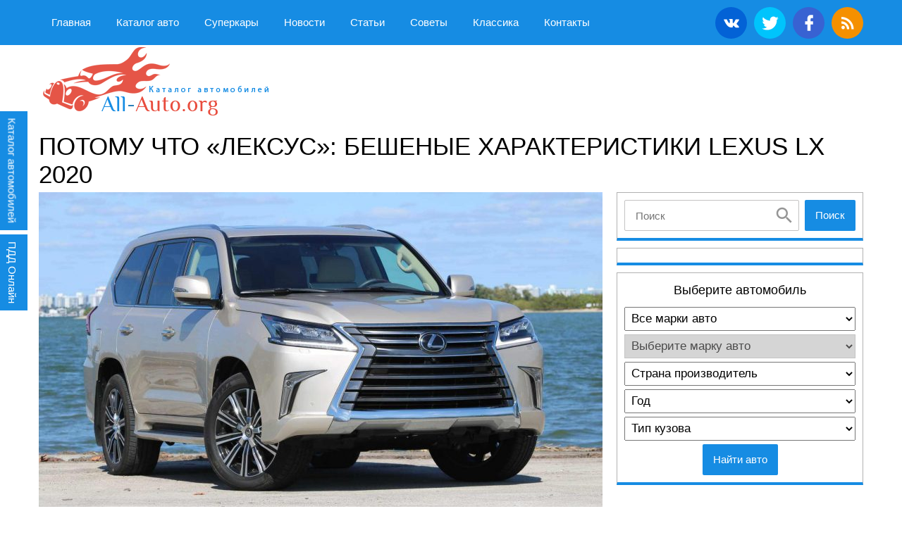

--- FILE ---
content_type: text/html; charset=UTF-8
request_url: https://all-auto.org/17374-potomu-chto-leksus-beshenye-harakteristiki-lexus-lx-2020.html
body_size: 20798
content:
<!DOCTYPE html><html lang="ru"><head><script data-no-optimize="1">var litespeed_docref=sessionStorage.getItem("litespeed_docref");litespeed_docref&&(Object.defineProperty(document,"referrer",{get:function(){return litespeed_docref}}),sessionStorage.removeItem("litespeed_docref"));</script> <meta charset="UTF-8"><meta name='robots' content='index, follow, max-image-preview:large, max-snippet:-1, max-video-preview:-1' /><style>img:is([sizes="auto" i], [sizes^="auto," i]) { contain-intrinsic-size: 3000px 1500px }</style><title>Стало известно о премьере рестайлинга Lexus LX 2020</title><meta name="description" content="Сегодня стало известно о грядущей премьере Lexus LX 2020 – одного из самых популярных внедорожников.Автомобиль узнаваем по огромным габаритам, стильному экстерьеру, не менее роскошному интерьеру." /><link rel="canonical" href="https://all-auto.org/17374-potomu-chto-leksus-beshenye-harakteristiki-lexus-lx-2020.html" /><meta property="og:locale" content="ru_RU" /><meta property="og:type" content="article" /><meta property="og:title" content="Стало известно о премьере рестайлинга Lexus LX 2020" /><meta property="og:description" content="Сегодня стало известно о грядущей премьере Lexus LX 2020 – одного из самых популярных внедорожников.Автомобиль узнаваем по огромным габаритам, стильному экстерьеру, не менее роскошному интерьеру." /><meta property="og:url" content="https://all-auto.org/17374-potomu-chto-leksus-beshenye-harakteristiki-lexus-lx-2020.html" /><meta property="og:site_name" content="Каталог автомобилей мира - все марки машин, модели и поколения в каталоге сайта all-auto.org" /><meta property="article:published_time" content="2019-06-24T07:08:46+00:00" /><meta property="article:modified_time" content="2021-02-13T08:06:30+00:00" /><meta property="og:image" content="https://all-auto.org/wp-content/uploads/2019/06/Lexus-LX-4.jpg" /><meta property="og:image:width" content="1920" /><meta property="og:image:height" content="1080" /><meta property="og:image:type" content="image/jpeg" /><meta name="author" content="Юра" /><meta name="twitter:card" content="summary_large_image" /><meta name="twitter:label1" content="Написано автором" /><meta name="twitter:data1" content="Юра" /><meta name="twitter:label2" content="Примерное время для чтения" /><meta name="twitter:data2" content="3 минуты" /> <script type="application/ld+json" class="yoast-schema-graph">{"@context":"https://schema.org","@graph":[{"@type":"Article","@id":"https://all-auto.org/17374-potomu-chto-leksus-beshenye-harakteristiki-lexus-lx-2020.html#article","isPartOf":{"@id":"https://all-auto.org/17374-potomu-chto-leksus-beshenye-harakteristiki-lexus-lx-2020.html"},"author":{"name":"Юра","@id":"https://all-auto.org/#/schema/person/2deadd3121c0fefda68869c991c018fd"},"headline":"Потому что «Лексус»: бешеные характеристики Lexus LX 2020","datePublished":"2019-06-24T07:08:46+00:00","dateModified":"2021-02-13T08:06:30+00:00","mainEntityOfPage":{"@id":"https://all-auto.org/17374-potomu-chto-leksus-beshenye-harakteristiki-lexus-lx-2020.html"},"wordCount":315,"commentCount":0,"image":{"@id":"https://all-auto.org/17374-potomu-chto-leksus-beshenye-harakteristiki-lexus-lx-2020.html#primaryimage"},"thumbnailUrl":"https://all-auto.org/wp-content/uploads/2019/06/Lexus-LX-4.jpg","keywords":["Lexus","Lexus LX 2020"],"articleSection":["Автоновости"],"inLanguage":"ru-RU","potentialAction":[{"@type":"CommentAction","name":"Comment","target":["https://all-auto.org/17374-potomu-chto-leksus-beshenye-harakteristiki-lexus-lx-2020.html#respond"]}]},{"@type":"WebPage","@id":"https://all-auto.org/17374-potomu-chto-leksus-beshenye-harakteristiki-lexus-lx-2020.html","url":"https://all-auto.org/17374-potomu-chto-leksus-beshenye-harakteristiki-lexus-lx-2020.html","name":"Стало известно о премьере рестайлинга Lexus LX 2020","isPartOf":{"@id":"https://all-auto.org/#website"},"primaryImageOfPage":{"@id":"https://all-auto.org/17374-potomu-chto-leksus-beshenye-harakteristiki-lexus-lx-2020.html#primaryimage"},"image":{"@id":"https://all-auto.org/17374-potomu-chto-leksus-beshenye-harakteristiki-lexus-lx-2020.html#primaryimage"},"thumbnailUrl":"https://all-auto.org/wp-content/uploads/2019/06/Lexus-LX-4.jpg","datePublished":"2019-06-24T07:08:46+00:00","dateModified":"2021-02-13T08:06:30+00:00","author":{"@id":"https://all-auto.org/#/schema/person/2deadd3121c0fefda68869c991c018fd"},"description":"Сегодня стало известно о грядущей премьере Lexus LX 2020 – одного из самых популярных внедорожников.Автомобиль узнаваем по огромным габаритам, стильному экстерьеру, не менее роскошному интерьеру.","breadcrumb":{"@id":"https://all-auto.org/17374-potomu-chto-leksus-beshenye-harakteristiki-lexus-lx-2020.html#breadcrumb"},"inLanguage":"ru-RU","potentialAction":[{"@type":"ReadAction","target":["https://all-auto.org/17374-potomu-chto-leksus-beshenye-harakteristiki-lexus-lx-2020.html"]}]},{"@type":"ImageObject","inLanguage":"ru-RU","@id":"https://all-auto.org/17374-potomu-chto-leksus-beshenye-harakteristiki-lexus-lx-2020.html#primaryimage","url":"https://all-auto.org/wp-content/uploads/2019/06/Lexus-LX-4.jpg","contentUrl":"https://all-auto.org/wp-content/uploads/2019/06/Lexus-LX-4.jpg","width":1920,"height":1080},{"@type":"BreadcrumbList","@id":"https://all-auto.org/17374-potomu-chto-leksus-beshenye-harakteristiki-lexus-lx-2020.html#breadcrumb","itemListElement":[{"@type":"ListItem","position":1,"name":"Главная страница","item":"https://all-auto.org/"},{"@type":"ListItem","position":2,"name":"Потому что «Лексус»: бешеные характеристики Lexus LX 2020"}]},{"@type":"WebSite","@id":"https://all-auto.org/#website","url":"https://all-auto.org/","name":"Каталог автомобилей мира - все марки машин, модели и поколения в каталоге сайта all-auto.org","description":"Полный каталог автомобилей на сайте all-auto.org с техническими характеристиками, фотографиями автомобилей, подробным описанием к каждой марке авто и отзывами владельцев","potentialAction":[{"@type":"SearchAction","target":{"@type":"EntryPoint","urlTemplate":"https://all-auto.org/?s={search_term_string}"},"query-input":{"@type":"PropertyValueSpecification","valueRequired":true,"valueName":"search_term_string"}}],"inLanguage":"ru-RU"},{"@type":"Person","@id":"https://all-auto.org/#/schema/person/2deadd3121c0fefda68869c991c018fd","name":"Юра"}]}</script> <link rel='dns-prefetch' href='//ajax.googleapis.com' /><style type="text/css">.mistape-test, .mistape_mistake_inner {color: #168ce3 !important;}
			#mistape_dialog h2::before, #mistape_dialog .mistape_action, .mistape-letter-back {background-color: #168ce3 !important; }
			#mistape_reported_text:before, #mistape_reported_text:after {border-color: #168ce3 !important;}
            .mistape-letter-front .front-left {border-left-color: #168ce3 !important;}
            .mistape-letter-front .front-right {border-right-color: #168ce3 !important;}
            .mistape-letter-front .front-bottom, .mistape-letter-back > .mistape-letter-back-top, .mistape-letter-top {border-bottom-color: #168ce3 !important;}
            .mistape-logo svg {fill: #168ce3 !important;}</style><style id="litespeed-ccss">#mistape_dialog h2:before,#mistape_dialog .mistape_action,.mistape-letter-back{background-color:#168ce3!important}#mistape_reported_text:before,#mistape_reported_text:after{border-color:#168ce3!important}.mistape-letter-front .front-left{border-left-color:#168ce3!important}.mistape-letter-front .front-right{border-right-color:#168ce3!important}.mistape-letter-front .front-bottom,.mistape-letter-back>.mistape-letter-back-top,.mistape-letter-top{border-bottom-color:#168ce3!important}body{--wp--preset--color--black:#000;--wp--preset--color--cyan-bluish-gray:#abb8c3;--wp--preset--color--white:#fff;--wp--preset--color--pale-pink:#f78da7;--wp--preset--color--vivid-red:#cf2e2e;--wp--preset--color--luminous-vivid-orange:#ff6900;--wp--preset--color--luminous-vivid-amber:#fcb900;--wp--preset--color--light-green-cyan:#7bdcb5;--wp--preset--color--vivid-green-cyan:#00d084;--wp--preset--color--pale-cyan-blue:#8ed1fc;--wp--preset--color--vivid-cyan-blue:#0693e3;--wp--preset--color--vivid-purple:#9b51e0;--wp--preset--gradient--vivid-cyan-blue-to-vivid-purple:linear-gradient(135deg,rgba(6,147,227,1) 0%,#9b51e0 100%);--wp--preset--gradient--light-green-cyan-to-vivid-green-cyan:linear-gradient(135deg,#7adcb4 0%,#00d082 100%);--wp--preset--gradient--luminous-vivid-amber-to-luminous-vivid-orange:linear-gradient(135deg,rgba(252,185,0,1) 0%,rgba(255,105,0,1) 100%);--wp--preset--gradient--luminous-vivid-orange-to-vivid-red:linear-gradient(135deg,rgba(255,105,0,1) 0%,#cf2e2e 100%);--wp--preset--gradient--very-light-gray-to-cyan-bluish-gray:linear-gradient(135deg,#eee 0%,#a9b8c3 100%);--wp--preset--gradient--cool-to-warm-spectrum:linear-gradient(135deg,#4aeadc 0%,#9778d1 20%,#cf2aba 40%,#ee2c82 60%,#fb6962 80%,#fef84c 100%);--wp--preset--gradient--blush-light-purple:linear-gradient(135deg,#ffceec 0%,#9896f0 100%);--wp--preset--gradient--blush-bordeaux:linear-gradient(135deg,#fecda5 0%,#fe2d2d 50%,#6b003e 100%);--wp--preset--gradient--luminous-dusk:linear-gradient(135deg,#ffcb70 0%,#c751c0 50%,#4158d0 100%);--wp--preset--gradient--pale-ocean:linear-gradient(135deg,#fff5cb 0%,#b6e3d4 50%,#33a7b5 100%);--wp--preset--gradient--electric-grass:linear-gradient(135deg,#caf880 0%,#71ce7e 100%);--wp--preset--gradient--midnight:linear-gradient(135deg,#020381 0%,#2874fc 100%);--wp--preset--font-size--small:13px;--wp--preset--font-size--medium:20px;--wp--preset--font-size--large:36px;--wp--preset--font-size--x-large:42px;--wp--preset--spacing--20:.44rem;--wp--preset--spacing--30:.67rem;--wp--preset--spacing--40:1rem;--wp--preset--spacing--50:1.5rem;--wp--preset--spacing--60:2.25rem;--wp--preset--spacing--70:3.38rem;--wp--preset--spacing--80:5.06rem;--wp--preset--shadow--natural:6px 6px 9px rgba(0,0,0,.2);--wp--preset--shadow--deep:12px 12px 50px rgba(0,0,0,.4);--wp--preset--shadow--sharp:6px 6px 0px rgba(0,0,0,.2);--wp--preset--shadow--outlined:6px 6px 0px -3px rgba(255,255,255,1),6px 6px rgba(0,0,0,1);--wp--preset--shadow--crisp:6px 6px 0px rgba(0,0,0,1)}html{font-family:sans-serif;-ms-text-size-adjust:100%;-webkit-text-size-adjust:100%}body{margin:0}article,aside,header,nav{display:block}template{display:none}a{background-color:transparent}h1{font-size:2em;margin:.67em 0}img{border:0}svg:not(:root){overflow:hidden}button,input,select,textarea{color:inherit;font:inherit;margin:0}button{overflow:visible}button,select{text-transform:none}button{-webkit-appearance:button}button::-moz-focus-inner,input::-moz-focus-inner{border:0;padding:0}input{line-height:normal}input[type=search]{-webkit-appearance:textfield;-moz-box-sizing:content-box;-webkit-box-sizing:content-box;box-sizing:content-box}input[type=search]::-webkit-search-cancel-button,input[type=search]::-webkit-search-decoration{-webkit-appearance:none}textarea{overflow:auto}*{-webkit-box-sizing:border-box!important;box-sizing:border-box!important;outline:none!important}body{background:#fff;font:17px/1.6 'Roboto',sans-serif;-webkit-font-smoothing:antialiased;-moz-osx-font-smoothing:grayscale}.container{max-width:1200px;padding:0 15px;width:100%;margin:0 auto}a{color:#168ce3;text-decoration:none}img{max-width:100%;height:auto;width:auto}.btn{display:inline-block;border:none;background:#168ce3;color:#fff;border-radius:2px;font-size:15px;padding:10px 15px;text-align:center;text-decoration:none}.btn.red{background:#d9534f}header{background:#168ce3;color:#fff}header a{color:#fff}header .container{display:-webkit-box;display:-ms-flexbox;display:flex;-ms-flex-wrap:wrap;flex-wrap:wrap;-webkit-box-pack:justify;-ms-flex-pack:justify;justify-content:space-between;-webkit-box-align:center;-ms-flex-align:center;align-items:center;position:relative}header ul{margin:0;padding:0;display:-webkit-box;display:-ms-flexbox;display:flex;-ms-flex-wrap:wrap;flex-wrap:wrap}header ul li{list-style:none}header .menu_site{font-size:15px}header .menu_site a{display:block;color:#fff;padding:20px 18px}@media (max-width:1065px){header .menu_site{display:none;position:absolute;top:100%;left:0;right:0;background:#168ce3;z-index:55}header .menu_site li{width:100%}header .menu_site li a{padding:20px 28px}}header .toggle_menu{display:none;-webkit-box-ordinal-group:2;-ms-flex-order:1;order:1;line-height:1;background:0 0;border:none;fill:#fff;padding:18px 15px}header .toggle_menu svg{display:block}@media (max-width:1065px){header .toggle_menu{display:block}}header .soc_button a{display:-webkit-box;display:-ms-flexbox;display:flex;overflow:hidden;margin-left:10px;height:45px;width:45px;-webkit-box-pack:center;-ms-flex-pack:center;justify-content:center;border-radius:50%;-webkit-box-align:center;-ms-flex-align:center;align-items:center}header .soc_button a svg{display:block;width:28px;height:27px;fill:#fff;position:relative}header .soc_button a.soc_vk{background:#0362d6}header .soc_button a.soc_tw{background:#00c4fc}header .soc_button a.soc_fac{background:#3862d2}header .soc_button a.soc_rss{background:#f59000}.header_two{display:-webkit-box;display:-ms-flexbox;display:flex;-webkit-box-pack:justify;-ms-flex-pack:justify;justify-content:space-between;-webkit-box-align:center;-ms-flex-align:center;align-items:center;margin-bottom:20px;width:100%}@media (max-width:900px){.header_two{-webkit-box-orient:vertical;-webkit-box-direction:normal;-ms-flex-direction:column;flex-direction:column}}.header_two .logo{display:block;text-indent:-9999px;overflow:hidden;background:url(https://all-auto.org/wp-content/themes/allauto/images/logo.png) no-repeat center;width:330px;height:104px;margin-right:20px}@media (max-width:380px){.header_two .logo{width:100%;background-size:contain}}@media (max-width:900px){.header_two .logo{margin-right:0}}.search_block{display:-webkit-box;display:-ms-flexbox;display:flex;width:100%;-webkit-box-pack:justify;-ms-flex-pack:justify;justify-content:space-between}.search_block input{background:#fff url([data-uri]) no-repeat right 5px center;border:1px solid #c4c3c3;border-radius:2px;width:calc(100% - 80px);padding:12px 40px 12px 15px;font-size:15px}@media (max-width:420px){.search_block input{width:calc(100% - 80px)}}@media (max-width:768px){-webkit-box-orient:vertical;-webkit-box-direction:normal;-ms-flex-direction:column;flex-direction:column}.page_aside{display:-webkit-box;display:-ms-flexbox;display:flex;-ms-flex-wrap:wrap;flex-wrap:wrap}.page_aside .content_pages{width:calc(100% - 350px);padding-right:20px}@media (max-width:1100px){.page_aside .content_pages{width:calc(100% - 330px)}}@media (max-width:950px){.page_aside .content_pages{width:100%;padding-right:0}}.page_aside .aside_body{width:350px;-webkit-box-ordinal-group:2;-ms-flex-order:1;order:1}.page_aside .aside_body .aside_block{border:1px solid rgba(0,0,0,.3);border-bottom:4px solid #168ce3;position:relative;padding:10px;margin-bottom:10px}.page_aside .aside_body .aside_block.ads{padding:10px 5px}.page_aside .aside_body .aside_block .title_aside{text-align:center;font-size:18px;font-weight:500;margin-bottom:10px}.page_aside .aside_body .aside_block .filter_auto{display:-webkit-box;display:-ms-flexbox;display:flex;-webkit-box-orient:vertical;-webkit-box-direction:normal;-ms-flex-direction:column;flex-direction:column;-webkit-box-align:center;-ms-flex-align:center;align-items:center}.page_aside .aside_body .aside_block .filter_auto select{width:100%;margin-bottom:5px;padding:5px}.page_aside .aside_body .aside_block .filter_auto select:disabled{background:#c4c3c3}.page_aside .aside_body .aside_block_fix{width:350px}@media (max-width:1100px){.page_aside .aside_body{width:330px}.page_aside .aside_body .aside_block_fix{width:330px}}@media (max-width:950px){.page_aside .aside_body{width:100%;margin-top:15px}.page_aside .aside_body .aside_block_fix{width:100%}}.post_article .title_article{margin:0 0 5px;text-transform:uppercase;line-height:1.15;font-size:35px;font-weight:500;width:100%}@media (max-width:550px){.post_article .title_article{font-size:28px}}.post_article .image_article{width:100%;display:block}.post_article .content_post .info_auto_table{display:-webkit-box;display:-ms-flexbox;display:flex;-ms-flex-wrap:wrap;flex-wrap:wrap;border:1px dashed rgba(0,0,0,.5);margin-bottom:15px}.post_article .content_post .info_auto_table .link_logo{display:-webkit-box;display:-ms-flexbox;display:flex;-webkit-box-pack:center;-ms-flex-pack:center;justify-content:center;-webkit-box-align:center;-ms-flex-align:center;align-items:center;width:135px;border-right:1px dashed rgba(0,0,0,.5);padding:10px}@media (max-width:1050px) and (min-width:950px){.post_article .content_post .info_auto_table .link_logo{width:100px}}@media (max-width:750px){.post_article .content_post .info_auto_table .link_logo{width:100%;border-right:none;border-bottom:1px dashed rgba(0,0,0,.5)}}.post_article .content_post .info_auto_table .list_block{display:-webkit-box;display:-ms-flexbox;display:flex;-webkit-box-pack:justify;-ms-flex-pack:justify;justify-content:space-between;-ms-flex-wrap:wrap;flex-wrap:wrap;width:calc(100% - 135px)}@media (max-width:750px){.post_article .content_post .info_auto_table .list_block{width:100%}}.post_article .content_post .info_auto_table .list_block ul{width:50%;margin:0;padding:0 10px;display:-webkit-box;display:-ms-flexbox;display:flex;-webkit-box-orient:vertical;-webkit-box-direction:normal;-ms-flex-direction:column;flex-direction:column;-webkit-box-pack:center;-ms-flex-pack:center;justify-content:center;font-size:16px}.post_article .content_post .info_auto_table .list_block ul:first-child{border-right:1px dashed rgba(0,0,0,.5)}@media (max-width:600px){.post_article .content_post .info_auto_table .list_block ul{width:100%}.post_article .content_post .info_auto_table .list_block ul:first-child{border-bottom:1px dashed rgba(0,0,0,.5);border-right:none}}.post_article .content_post .info_auto_table .list_block ul li{list-style:none;padding:13px 0;border-bottom:1px dashed rgba(0,0,0,.5)}.post_article .content_post .info_auto_table .list_block ul li:last-child{border-bottom:none}.post_article .content_post p{margin:10px 0}.post_article .content_post .subject_body .contents{margin:0;padding:5px 0 0;color:#fff;display:none;counter-reset:list}.post_article .content_post .subject_body .contents li{list-style:none;margin:3px 0;position:relative;padding-left:0}.post_article .content_post .subject_body .contents li:before{content:counter(list) ".";display:inline-block;position:relative;top:0;left:0;color:#fff;background:0 0;width:auto;height:auto;margin-right:5px}.post_article .content_post .subject_body .contents li.top{counter-increment:list;counter-reset:list1}.post_article .content_post .subject_body .contents li.sub_1{counter-increment:list1;counter-reset:list2}.post_article .content_post .subject_body .contents li.sub_1:before{content:counter(list) "." counter(list1) "."}.post_article .content_post .subject_body .contents li a{color:#fff;text-decoration:none}.post_article .content_post .text_article ul:not(.dem-vote):not(.dem-answers){margin:10px 0;padding:0}.post_article .content_post .text_article ul:not(.dem-vote):not(.dem-answers) li{list-style:none;padding-left:25px;position:relative;margin:10px 0}.post_article .content_post .text_article ul:not(.dem-vote):not(.dem-answers) li:before{content:'';display:block;position:absolute;top:3px;left:0;background:#168ce3 url([data-uri]) no-repeat center;width:19px;height:19px}.fixed_btn_auto_brend{background:#168ce3;display:block;position:fixed;top:220px;left:-68px;color:#fff;padding:10px;-webkit-transform:rotate(90deg);-ms-transform:rotate(90deg);transform:rotate(90deg);z-index:200;font-size:15px}@media (max-width:1265px){.fixed_btn_auto_brend{display:none}}.pdd_online{left:-37px;top:365px}.modal_brends_blocks{display:none;position:fixed;top:0;bottom:0;left:0;right:0;background:rgba(0,0,0,.5);padding:15px;z-index:9999;overflow:auto;overflow-y:scroll}.modal_brends_blocks .modal_brends_body{margin-top:50px;background:#33333a url(https://all-auto.org/wp-content/themes/allauto/images/bg-big-brands.png);border-radius:2px;color:#fff;overflow:hidden}.modal_brends_blocks .modal_brends_title{border-bottom:2px solid #222;padding:15px;font-weight:700;font-size:20px;text-align:center}.modal_brends_blocks .modal_brend{width:126px;height:75px;overflow:hidden;text-align:center;color:#fff;text-decoration:none;margin-bottom:10px}.modal_brends_blocks .modal_brend span{position:relative;top:56px;border-bottom:1px solid transparent}.modal_brends_blocks .modal_brends_block{padding:15px 0;display:-webkit-box;display:-ms-flexbox;display:flex;-ms-flex-line-pack:center;align-content:center;-webkit-box-align:center;-ms-flex-align:center;align-items:center;-webkit-box-pack:center;-ms-flex-pack:center;justify-content:center;-ms-flex-wrap:wrap;flex-wrap:wrap}.modal_brends_blocks .modal_brend.audi{background:url(https://all-auto.org/wp-content/themes/allauto/images/auto/audi.png) no-repeat 0 0}.modal_brends_blocks .modal_brend.acura{background:url(https://all-auto.org/wp-content/themes/allauto/images/auto/acura.png) no-repeat 0 0}.modal_brends_blocks .modal_brend.alfa{background:url(https://all-auto.org/wp-content/themes/allauto/images/auto/alfa_romeo.png) no-repeat 0 0}.modal_brends_blocks .modal_brend.bmw{background:url(https://all-auto.org/wp-content/themes/allauto/images/auto/bmw.png) no-repeat 0 0}.modal_brends_blocks .modal_brend.chevrolet{background:url(https://all-auto.org/wp-content/themes/allauto/images/auto/chevrolet.png) no-repeat 0 0}.modal_brends_blocks .modal_brend.cadillac{background:url(https://all-auto.org/wp-content/themes/allauto/images/auto/cadillac.png) no-repeat 0 0}.modal_brends_blocks .modal_brend.chrysler{background:url(https://all-auto.org/wp-content/themes/allauto/images/auto/chrysler.png) no-repeat 0 0}.modal_brends_blocks .modal_brend.citroen{background:url(https://all-auto.org/wp-content/themes/allauto/images/auto/citroen.png) no-repeat 0 0}.modal_brends_blocks .modal_brend.daewoo{background:url(https://all-auto.org/wp-content/themes/allauto/images/auto/daewoo.png) no-repeat 0 0}.modal_brends_blocks .modal_brend.dodge{background:url(https://all-auto.org/wp-content/themes/allauto/images/auto/dodge.png) no-repeat 0 0}.modal_brends_blocks .modal_brend.fiat{background:url(https://all-auto.org/wp-content/themes/allauto/images/auto/fiat.png) no-repeat 0 0}.modal_brends_blocks .modal_brend.ford{background:url(https://all-auto.org/wp-content/themes/allauto/images/auto/ford.png) no-repeat 0 0}.modal_brends_blocks .modal_brend.honda{background:url(https://all-auto.org/wp-content/themes/allauto/images/auto/honda.png) no-repeat 0 0}.modal_brends_blocks .modal_brend.hyundai{background:url(https://all-auto.org/wp-content/themes/allauto/images/auto/hyundai.png) no-repeat 0 0}.modal_brends_blocks .modal_brend.infiniti{background:url(https://all-auto.org/wp-content/themes/allauto/images/auto/infiniti.png) no-repeat 0 0}.modal_brends_blocks .modal_brend.jaguar{background:url(https://all-auto.org/wp-content/themes/allauto/images/auto/jaguar.png) no-repeat 0 0}.modal_brends_blocks .modal_brend.jeep{background:url(https://all-auto.org/wp-content/themes/allauto/images/auto/jeep.png) no-repeat 0 0}.modal_brends_blocks .modal_brend.kia{background:url(https://all-auto.org/wp-content/themes/allauto/images/auto/kia.png) no-repeat 0 0}.modal_brends_blocks .modal_brend.land_rover{background:url(https://all-auto.org/wp-content/themes/allauto/images/auto/land_rover.png) no-repeat 0 0}.modal_brends_blocks .modal_brend.lexus{background:url(https://all-auto.org/wp-content/themes/allauto/images/auto/lexus.png) no-repeat 0 0}.modal_brends_blocks .modal_brend.mazda{background:url(https://all-auto.org/wp-content/themes/allauto/images/auto/mazda.png) no-repeat 0 0}.modal_brends_blocks .modal_brend.mercedes{background:url(https://all-auto.org/wp-content/themes/allauto/images/auto/mercedes-benz.png) no-repeat 0 0}.modal_brends_blocks .modal_brend.mini{background:url(https://all-auto.org/wp-content/themes/allauto/images/auto/mini.png) no-repeat 0 0}.modal_brends_blocks .modal_brend.mitsubishi{background:url(https://all-auto.org/wp-content/themes/allauto/images/auto/mitsubishi.png) no-repeat 0 0}.modal_brends_blocks .modal_brend.nissan{background:url(https://all-auto.org/wp-content/themes/allauto/images/auto/nissan.png) no-repeat 0 0}.modal_brends_blocks .modal_brend.opel{background:url(https://all-auto.org/wp-content/themes/allauto/images/auto/opel.png) no-repeat 0 0}.modal_brends_blocks .modal_brend.peugeot{background:url(https://all-auto.org/wp-content/themes/allauto/images/auto/peugeot.png) no-repeat 0 0}.modal_brends_blocks .modal_brend.porsche{background:url(https://all-auto.org/wp-content/themes/allauto/images/auto/porsche.png) no-repeat 0 0}.modal_brends_blocks .modal_brend.renault{background:url(https://all-auto.org/wp-content/themes/allauto/images/auto/renault.png) no-repeat 0 0}.modal_brends_blocks .modal_brend.seat{background:url(https://all-auto.org/wp-content/themes/allauto/images/auto/seat.png) no-repeat 0 0}.modal_brends_blocks .modal_brend.saab{background:url(https://all-auto.org/wp-content/themes/allauto/images/auto/saab.png) no-repeat 0 0}.modal_brends_blocks .modal_brend.skoda{background:url(https://all-auto.org/wp-content/themes/allauto/images/auto/skoda.png) no-repeat 0 0}.modal_brends_blocks .modal_brend.subaru{background:url(https://all-auto.org/wp-content/themes/allauto/images/auto/subaru.png) no-repeat 0 0}.modal_brends_blocks .modal_brend.suzuki{background:url(https://all-auto.org/wp-content/themes/allauto/images/auto/suzuki.png) no-repeat 0 0}.modal_brends_blocks .modal_brend.toyota{background:url(https://all-auto.org/wp-content/themes/allauto/images/auto/toyota.png) no-repeat 0 0}.modal_brends_blocks .modal_brend.volkswagen{background:url(https://all-auto.org/wp-content/themes/allauto/images/auto/volkswagen.png) no-repeat 0 0}.modal_brends_blocks .modal_brend.volvo{background:url(https://all-auto.org/wp-content/themes/allauto/images/auto/volvo.png) no-repeat 0 0}.modal_brends_blocks .modal_brend.vaz{background:url(https://all-auto.org/wp-content/themes/allauto/images/auto/vaz.png) no-repeat 0 0}.modal_brends_blocks .modal_brend.gaz{background:url(https://all-auto.org/wp-content/themes/allauto/images/auto/gaz.png) no-repeat 0 0}.modal_brends_blocks .modal_brend.moskvich_azlk{background:url(https://all-auto.org/wp-content/themes/allauto/images/auto/moskvich_azlk.png) no-repeat 0 0}.modal_brends_blocks .btn_block_modal{padding:15px 0;text-align:center}</style><link rel="preload" data-asynced="1" data-optimized="2" as="style" onload="this.onload=null;this.rel='stylesheet'" href="https://all-auto.org/wp-content/litespeed/ucss/b0ecd1be5248030b1f3d26b4140e0dda.css?ver=e5296" /><script data-optimized="1" type="litespeed/javascript" data-src="https://all-auto.org/wp-content/plugins/litespeed-cache/assets/js/css_async.min.js"></script> <style id='classic-theme-styles-inline-css' type='text/css'>/*! This file is auto-generated */
.wp-block-button__link{color:#fff;background-color:#32373c;border-radius:9999px;box-shadow:none;text-decoration:none;padding:calc(.667em + 2px) calc(1.333em + 2px);font-size:1.125em}.wp-block-file__button{background:#32373c;color:#fff;text-decoration:none}</style><style id='global-styles-inline-css' type='text/css'>:root{--wp--preset--aspect-ratio--square: 1;--wp--preset--aspect-ratio--4-3: 4/3;--wp--preset--aspect-ratio--3-4: 3/4;--wp--preset--aspect-ratio--3-2: 3/2;--wp--preset--aspect-ratio--2-3: 2/3;--wp--preset--aspect-ratio--16-9: 16/9;--wp--preset--aspect-ratio--9-16: 9/16;--wp--preset--color--black: #000000;--wp--preset--color--cyan-bluish-gray: #abb8c3;--wp--preset--color--white: #ffffff;--wp--preset--color--pale-pink: #f78da7;--wp--preset--color--vivid-red: #cf2e2e;--wp--preset--color--luminous-vivid-orange: #ff6900;--wp--preset--color--luminous-vivid-amber: #fcb900;--wp--preset--color--light-green-cyan: #7bdcb5;--wp--preset--color--vivid-green-cyan: #00d084;--wp--preset--color--pale-cyan-blue: #8ed1fc;--wp--preset--color--vivid-cyan-blue: #0693e3;--wp--preset--color--vivid-purple: #9b51e0;--wp--preset--gradient--vivid-cyan-blue-to-vivid-purple: linear-gradient(135deg,rgba(6,147,227,1) 0%,rgb(155,81,224) 100%);--wp--preset--gradient--light-green-cyan-to-vivid-green-cyan: linear-gradient(135deg,rgb(122,220,180) 0%,rgb(0,208,130) 100%);--wp--preset--gradient--luminous-vivid-amber-to-luminous-vivid-orange: linear-gradient(135deg,rgba(252,185,0,1) 0%,rgba(255,105,0,1) 100%);--wp--preset--gradient--luminous-vivid-orange-to-vivid-red: linear-gradient(135deg,rgba(255,105,0,1) 0%,rgb(207,46,46) 100%);--wp--preset--gradient--very-light-gray-to-cyan-bluish-gray: linear-gradient(135deg,rgb(238,238,238) 0%,rgb(169,184,195) 100%);--wp--preset--gradient--cool-to-warm-spectrum: linear-gradient(135deg,rgb(74,234,220) 0%,rgb(151,120,209) 20%,rgb(207,42,186) 40%,rgb(238,44,130) 60%,rgb(251,105,98) 80%,rgb(254,248,76) 100%);--wp--preset--gradient--blush-light-purple: linear-gradient(135deg,rgb(255,206,236) 0%,rgb(152,150,240) 100%);--wp--preset--gradient--blush-bordeaux: linear-gradient(135deg,rgb(254,205,165) 0%,rgb(254,45,45) 50%,rgb(107,0,62) 100%);--wp--preset--gradient--luminous-dusk: linear-gradient(135deg,rgb(255,203,112) 0%,rgb(199,81,192) 50%,rgb(65,88,208) 100%);--wp--preset--gradient--pale-ocean: linear-gradient(135deg,rgb(255,245,203) 0%,rgb(182,227,212) 50%,rgb(51,167,181) 100%);--wp--preset--gradient--electric-grass: linear-gradient(135deg,rgb(202,248,128) 0%,rgb(113,206,126) 100%);--wp--preset--gradient--midnight: linear-gradient(135deg,rgb(2,3,129) 0%,rgb(40,116,252) 100%);--wp--preset--font-size--small: 13px;--wp--preset--font-size--medium: 20px;--wp--preset--font-size--large: 36px;--wp--preset--font-size--x-large: 42px;--wp--preset--spacing--20: 0.44rem;--wp--preset--spacing--30: 0.67rem;--wp--preset--spacing--40: 1rem;--wp--preset--spacing--50: 1.5rem;--wp--preset--spacing--60: 2.25rem;--wp--preset--spacing--70: 3.38rem;--wp--preset--spacing--80: 5.06rem;--wp--preset--shadow--natural: 6px 6px 9px rgba(0, 0, 0, 0.2);--wp--preset--shadow--deep: 12px 12px 50px rgba(0, 0, 0, 0.4);--wp--preset--shadow--sharp: 6px 6px 0px rgba(0, 0, 0, 0.2);--wp--preset--shadow--outlined: 6px 6px 0px -3px rgba(255, 255, 255, 1), 6px 6px rgba(0, 0, 0, 1);--wp--preset--shadow--crisp: 6px 6px 0px rgba(0, 0, 0, 1);}:where(.is-layout-flex){gap: 0.5em;}:where(.is-layout-grid){gap: 0.5em;}body .is-layout-flex{display: flex;}.is-layout-flex{flex-wrap: wrap;align-items: center;}.is-layout-flex > :is(*, div){margin: 0;}body .is-layout-grid{display: grid;}.is-layout-grid > :is(*, div){margin: 0;}:where(.wp-block-columns.is-layout-flex){gap: 2em;}:where(.wp-block-columns.is-layout-grid){gap: 2em;}:where(.wp-block-post-template.is-layout-flex){gap: 1.25em;}:where(.wp-block-post-template.is-layout-grid){gap: 1.25em;}.has-black-color{color: var(--wp--preset--color--black) !important;}.has-cyan-bluish-gray-color{color: var(--wp--preset--color--cyan-bluish-gray) !important;}.has-white-color{color: var(--wp--preset--color--white) !important;}.has-pale-pink-color{color: var(--wp--preset--color--pale-pink) !important;}.has-vivid-red-color{color: var(--wp--preset--color--vivid-red) !important;}.has-luminous-vivid-orange-color{color: var(--wp--preset--color--luminous-vivid-orange) !important;}.has-luminous-vivid-amber-color{color: var(--wp--preset--color--luminous-vivid-amber) !important;}.has-light-green-cyan-color{color: var(--wp--preset--color--light-green-cyan) !important;}.has-vivid-green-cyan-color{color: var(--wp--preset--color--vivid-green-cyan) !important;}.has-pale-cyan-blue-color{color: var(--wp--preset--color--pale-cyan-blue) !important;}.has-vivid-cyan-blue-color{color: var(--wp--preset--color--vivid-cyan-blue) !important;}.has-vivid-purple-color{color: var(--wp--preset--color--vivid-purple) !important;}.has-black-background-color{background-color: var(--wp--preset--color--black) !important;}.has-cyan-bluish-gray-background-color{background-color: var(--wp--preset--color--cyan-bluish-gray) !important;}.has-white-background-color{background-color: var(--wp--preset--color--white) !important;}.has-pale-pink-background-color{background-color: var(--wp--preset--color--pale-pink) !important;}.has-vivid-red-background-color{background-color: var(--wp--preset--color--vivid-red) !important;}.has-luminous-vivid-orange-background-color{background-color: var(--wp--preset--color--luminous-vivid-orange) !important;}.has-luminous-vivid-amber-background-color{background-color: var(--wp--preset--color--luminous-vivid-amber) !important;}.has-light-green-cyan-background-color{background-color: var(--wp--preset--color--light-green-cyan) !important;}.has-vivid-green-cyan-background-color{background-color: var(--wp--preset--color--vivid-green-cyan) !important;}.has-pale-cyan-blue-background-color{background-color: var(--wp--preset--color--pale-cyan-blue) !important;}.has-vivid-cyan-blue-background-color{background-color: var(--wp--preset--color--vivid-cyan-blue) !important;}.has-vivid-purple-background-color{background-color: var(--wp--preset--color--vivid-purple) !important;}.has-black-border-color{border-color: var(--wp--preset--color--black) !important;}.has-cyan-bluish-gray-border-color{border-color: var(--wp--preset--color--cyan-bluish-gray) !important;}.has-white-border-color{border-color: var(--wp--preset--color--white) !important;}.has-pale-pink-border-color{border-color: var(--wp--preset--color--pale-pink) !important;}.has-vivid-red-border-color{border-color: var(--wp--preset--color--vivid-red) !important;}.has-luminous-vivid-orange-border-color{border-color: var(--wp--preset--color--luminous-vivid-orange) !important;}.has-luminous-vivid-amber-border-color{border-color: var(--wp--preset--color--luminous-vivid-amber) !important;}.has-light-green-cyan-border-color{border-color: var(--wp--preset--color--light-green-cyan) !important;}.has-vivid-green-cyan-border-color{border-color: var(--wp--preset--color--vivid-green-cyan) !important;}.has-pale-cyan-blue-border-color{border-color: var(--wp--preset--color--pale-cyan-blue) !important;}.has-vivid-cyan-blue-border-color{border-color: var(--wp--preset--color--vivid-cyan-blue) !important;}.has-vivid-purple-border-color{border-color: var(--wp--preset--color--vivid-purple) !important;}.has-vivid-cyan-blue-to-vivid-purple-gradient-background{background: var(--wp--preset--gradient--vivid-cyan-blue-to-vivid-purple) !important;}.has-light-green-cyan-to-vivid-green-cyan-gradient-background{background: var(--wp--preset--gradient--light-green-cyan-to-vivid-green-cyan) !important;}.has-luminous-vivid-amber-to-luminous-vivid-orange-gradient-background{background: var(--wp--preset--gradient--luminous-vivid-amber-to-luminous-vivid-orange) !important;}.has-luminous-vivid-orange-to-vivid-red-gradient-background{background: var(--wp--preset--gradient--luminous-vivid-orange-to-vivid-red) !important;}.has-very-light-gray-to-cyan-bluish-gray-gradient-background{background: var(--wp--preset--gradient--very-light-gray-to-cyan-bluish-gray) !important;}.has-cool-to-warm-spectrum-gradient-background{background: var(--wp--preset--gradient--cool-to-warm-spectrum) !important;}.has-blush-light-purple-gradient-background{background: var(--wp--preset--gradient--blush-light-purple) !important;}.has-blush-bordeaux-gradient-background{background: var(--wp--preset--gradient--blush-bordeaux) !important;}.has-luminous-dusk-gradient-background{background: var(--wp--preset--gradient--luminous-dusk) !important;}.has-pale-ocean-gradient-background{background: var(--wp--preset--gradient--pale-ocean) !important;}.has-electric-grass-gradient-background{background: var(--wp--preset--gradient--electric-grass) !important;}.has-midnight-gradient-background{background: var(--wp--preset--gradient--midnight) !important;}.has-small-font-size{font-size: var(--wp--preset--font-size--small) !important;}.has-medium-font-size{font-size: var(--wp--preset--font-size--medium) !important;}.has-large-font-size{font-size: var(--wp--preset--font-size--large) !important;}.has-x-large-font-size{font-size: var(--wp--preset--font-size--x-large) !important;}
:where(.wp-block-post-template.is-layout-flex){gap: 1.25em;}:where(.wp-block-post-template.is-layout-grid){gap: 1.25em;}
:where(.wp-block-columns.is-layout-flex){gap: 2em;}:where(.wp-block-columns.is-layout-grid){gap: 2em;}
:root :where(.wp-block-pullquote){font-size: 1.5em;line-height: 1.6;}</style><link rel="https://api.w.org/" href="https://all-auto.org/wp-json/" /><link rel="alternate" title="JSON" type="application/json" href="https://all-auto.org/wp-json/wp/v2/posts/17374" /><link rel="alternate" title="oEmbed (JSON)" type="application/json+oembed" href="https://all-auto.org/wp-json/oembed/1.0/embed?url=https%3A%2F%2Fall-auto.org%2F17374-potomu-chto-leksus-beshenye-harakteristiki-lexus-lx-2020.html" /><link rel="alternate" title="oEmbed (XML)" type="text/xml+oembed" href="https://all-auto.org/wp-json/oembed/1.0/embed?url=https%3A%2F%2Fall-auto.org%2F17374-potomu-chto-leksus-beshenye-harakteristiki-lexus-lx-2020.html&#038;format=xml" /><link rel="icon" href="https://all-auto.org/wp-content/uploads/2017/05/cropped-mzl.qtxvmvwo-1-300x300.png" sizes="32x32" /><link rel="icon" href="https://all-auto.org/wp-content/uploads/2017/05/cropped-mzl.qtxvmvwo-1-300x300.png" sizes="192x192" /><link rel="apple-touch-icon" href="https://all-auto.org/wp-content/uploads/2017/05/cropped-mzl.qtxvmvwo-1-300x300.png" /><meta name="msapplication-TileImage" content="https://all-auto.org/wp-content/uploads/2017/05/cropped-mzl.qtxvmvwo-1-300x300.png" /><meta name="viewport" content="width=device-width, initial-scale=1.0"> <script type="litespeed/javascript" data-src="https://pagead2.googlesyndication.com/pagead/js/adsbygoogle.js?client=ca-pub-2432277453598811"
     crossorigin="anonymous"></script> </head><body><header><nav class="container"><ul class="menu_site menu_header_toggle"><li id="menu-item-977" class="menu-item menu-item-type-custom menu-item-object-custom menu-item-977"><a href="/">Главная</a></li><li id="menu-item-985" class="menu-item menu-item-type-custom menu-item-object-custom menu-item-985"><a href="/automobiles-catalog/">Каталог авто</a></li><li id="menu-item-981" class="menu-item menu-item-type-taxonomy menu-item-object-category menu-item-981"><a href="https://all-auto.org/supercars/">Суперкары</a></li><li id="menu-item-978" class="menu-item menu-item-type-taxonomy menu-item-object-category current-post-ancestor current-menu-parent current-post-parent menu-item-978"><a href="https://all-auto.org/auto-news/">Новости</a></li><li id="menu-item-980" class="menu-item menu-item-type-taxonomy menu-item-object-category menu-item-980"><a href="https://all-auto.org/article/">Статьи</a></li><li id="menu-item-3248" class="menu-item menu-item-type-taxonomy menu-item-object-category menu-item-3248"><a href="https://all-auto.org/sovety/">Советы</a></li><li id="menu-item-979" class="menu-item menu-item-type-taxonomy menu-item-object-category menu-item-979"><a href="https://all-auto.org/classic-cars/">Классика</a></li><li id="menu-item-2312" class="menu-item menu-item-type-post_type menu-item-object-page menu-item-2312"><a href="https://all-auto.org/contact/">Контакты</a></li></ul>			<button class="toggle_menu"><svg height="24" viewBox="0 0 24 24" width="24" xmlns="http://www.w3.org/2000/svg"><path d="M0 0h24v24H0z" fill="none"/><path d="M3 18h18v-2H3v2zm0-5h18v-2H3v2zm0-7v2h18V6H3z"/></svg></button><ul class="soc_button"><li><a href="https://vk.com/all_auto_org" class="soc_vk" target="_blank"><svg viewBox="0 0 24 24"> <path d="M19.54,14.6C21.09,16.04 21.41,16.73 21.46,16.82C22.1,17.88 20.76,17.96 20.76,17.96L18.18,18C18.18,18 17.62,18.11 16.9,17.61C15.93,16.95 15,15.22 14.31,15.45C13.6,15.68 13.62,17.23 13.62,17.23C13.62,17.23 13.62,17.45 13.46,17.62C13.28,17.81 12.93,17.74 12.93,17.74H11.78C11.78,17.74 9.23,18 7,15.67C4.55,13.13 2.39,8.13 2.39,8.13C2.39,8.13 2.27,7.83 2.4,7.66C2.55,7.5 2.97,7.5 2.97,7.5H5.73C5.73,7.5 6,7.5 6.17,7.66C6.32,7.77 6.41,8 6.41,8C6.41,8 6.85,9.11 7.45,10.13C8.6,12.12 9.13,12.55 9.5,12.34C10.1,12.03 9.93,9.53 9.93,9.53C9.93,9.53 9.94,8.62 9.64,8.22C9.41,7.91 8.97,7.81 8.78,7.79C8.62,7.77 8.88,7.41 9.21,7.24C9.71,7 10.58,7 11.62,7C12.43,7 12.66,7.06 12.97,7.13C13.93,7.36 13.6,8.25 13.6,10.37C13.6,11.06 13.5,12 13.97,12.33C14.18,12.47 14.7,12.35 16,10.16C16.6,9.12 17.06,7.89 17.06,7.89C17.06,7.89 17.16,7.68 17.31,7.58C17.47,7.5 17.69,7.5 17.69,7.5H20.59C20.59,7.5 21.47,7.4 21.61,7.79C21.76,8.2 21.28,9.17 20.09,10.74C18.15,13.34 17.93,13.1 19.54,14.6Z" /></svg></a></li><li><a href="https://twitter.com/all_auto_org" class="soc_tw" target="_blank"><svg viewBox="0 0 24 24"><path d="M22.46,6C21.69,6.35 20.86,6.58 20,6.69C20.88,6.16 21.56,5.32 21.88,4.31C21.05,4.81 20.13,5.16 19.16,5.36C18.37,4.5 17.26,4 16,4C13.65,4 11.73,5.92 11.73,8.29C11.73,8.63 11.77,8.96 11.84,9.27C8.28,9.09 5.11,7.38 3,4.79C2.63,5.42 2.42,6.16 2.42,6.94C2.42,8.43 3.17,9.75 4.33,10.5C3.62,10.5 2.96,10.3 2.38,10C2.38,10 2.38,10 2.38,10.03C2.38,12.11 3.86,13.85 5.82,14.24C5.46,14.34 5.08,14.39 4.69,14.39C4.42,14.39 4.15,14.36 3.89,14.31C4.43,16 6,17.26 7.89,17.29C6.43,18.45 4.58,19.13 2.56,19.13C2.22,19.13 1.88,19.11 1.54,19.07C3.44,20.29 5.7,21 8.12,21C16,21 20.33,14.46 20.33,8.79C20.33,8.6 20.33,8.42 20.32,8.23C21.16,7.63 21.88,6.87 22.46,6Z" /></svg></a></li><li><a href="https://www.facebook.com/groups/allauto.org/" class="soc_fac" target="_blank"><svg viewBox="0 0 24 24"><path d="M17,2V2H17V6H15C14.31,6 14,6.81 14,7.5V10H14L17,10V14H14V22H10V14H7V10H10V6A4,4 0 0,1 14,2H17Z" /></svg></a></li><li><a href="" class="soc_rss" target="_blank"><svg viewBox="0 0 24 24"><path d="M6.18,15.64A2.18,2.18 0 0,1 8.36,17.82C8.36,19 7.38,20 6.18,20C5,20 4,19 4,17.82A2.18,2.18 0 0,1 6.18,15.64M4,4.44A15.56,15.56 0 0,1 19.56,20H16.73A12.73,12.73 0 0,0 4,7.27V4.44M4,10.1A9.9,9.9 0 0,1 13.9,20H11.07A7.07,7.07 0 0,0 4,12.93V10.1Z" /></svg></a></li></ul></nav></header><div class="container header_two">
<a href="/" class="logo">All-auto.org</a></div><div class="container"><article class="post_article page_aside" itemscope itemtype="http://schema.org/Article"><h1 class="title_article" itemprop="headline name">Потому что «Лексус»: бешеные характеристики Lexus LX 2020</h1><meta itemprop="datePublished" content="2019-06-24"><meta itemprop="dateModified" content="2021-02-13"><div style="display: none" itemprop="publisher" itemscope itemtype="http://schema.org/Organization"><meta itemprop="name" content="All-Auto.org">
<span itemprop="logo" itemscope itemtype="http://schema.org/ImageObject">
<a itemprop="url" href="https://all-auto.org/wp-content/themes/allauto/images/logo.png">
<img data-lazyloaded="1" src="[data-uri]" width="330" height="104" alt="All-Auto.org" data-src="https://all-auto.org/wp-content/themes/allauto/images/logo.png">
</a>
</span></div><meta itemprop="author" content="All-Auto.org"><meta itemprop="mainEntityOfPage" content="https://all-auto.org/17374-potomu-chto-leksus-beshenye-harakteristiki-lexus-lx-2020.html"><aside class="aside_post aside_body"><div class="aside_block"><form action="/" role="search" class="search_block" method="get">
<input type="search"  name="s" placeholder="Поиск">
<button type="submit" class="btn" id="searchsubmit">Поиск</button></form></div><div class="aside_block ads"><div id="cnt_rb_258499" class="cnt32_rl_bg_str" data-id="258499"></div><div id="cnt_rb_258500" class="cnt32_rl_bg_str" data-id="258500"></div></div><div class="aside_block filter_aside"><div class="title_aside">Выберите автомобиль</div><form id="filter_auto" class="filter_auto" method="post" action="/filter-auto/">
<select id="brand_auto" name="cat_id"><option value="">Все марки авто</option>
</select>
<select id="model_auto" disabled name="model"><option value="">Выберите марку авто</option>
</select>
<select id="country_man" name="country"><option value=" ">Страна производитель</option>
</select>
<select id="year_auto" name="years"><option value=" ">Год</option>
</select>
<select id="body_type_auto" name="type"><option value=" ">Тип кузова</option>
</select>
<button name="submit" type="submit" id="form_submit" class="btn">Найти авто</button></form></div><div class="aside_block_fix"><div id="cnt_rb_258501" class="cnt32_rl_bg_str" data-id="258501"></div></div></aside><div class="content_pages content_post">
<img data-lazyloaded="1" src="[data-uri]" width="800" height="450" itemprop="image" class="image_article" data-src="https://all-auto.org/wp-content/uploads/2019/06/Lexus-LX-4-800x450.jpg" alt="Потому что «Лексус»: бешеные характеристики Lexus LX 2020"><div class="text_article" itemprop="description"><p>Мы устали ждать, когда Lexus обновит свой премиальный внедорожник. Напомним, что третье поколение ездит на платформе «двухсотого Крузака» 15 лет подряд.<span id="more-17374"></span> И все-таки рестайлингу быть. Сегодня стало известно о грядущей премьере <a href="https://all-auto.org/25145-lexus-lx.html">Lexus LX 2020</a> – одного из самых популярных внедорожников.</p><p>Автомобиль узнаваем по огромным габаритам, стильному экстерьеру, не менее роскошному интерьеру. Рассказываем все, что известно о новом LX 2020: технические характеристики, салон, цена.</p><h2>Экстерьер</h2><p>Японцы стараются идти в ногу со временем. Появилась пара хромированных деталей, обвесы стали более агрессивными. Декоративных элементов в передней части авто не так много, как хотелось бы, хотя многие расценят это как плюс. Капот разбавили рельефными углублениями, выступы оформлены в виде полос.</p><p>Не обошлось без традиционной фальшрешетки с большим количеством углов. Теперь решетку покрасили в хром, но саму сетку уменьшили. Оптика крупная, с нею внедорожник кажется больше и агрессивнее. Благодаря использованию светодиодов, обеспечивается великолепное освещение дороги.</p><p><a href="https://all-auto.org/wp-content/uploads/2019/06/Lexus-LX-5.jpg"><img data-lazyloaded="1" src="[data-uri]" fetchpriority="high" decoding="async" class="aligncenter wp-image-17380 size-medium" title="Lexus LX" data-src="https://all-auto.org/wp-content/uploads/2019/06/Lexus-LX-5-800x450.jpg" alt="Фото Lexus LX" width="800" height="450" /></a></p><p>Ручки дверей тоже имеют хромированное покрытие. Внизу находятся выдвижные подножки. Зеркала огромные, соответствуют габаритам машины. В базовой комплектации под днищем установлены не только патрубки выхлопной системы, но и запаска, крепление фаркопа.</p><h2>3 интересные особенности интерьера</h2><ol><li>Интерьер выполнен в стиле лучших японских автомобилей. Если мультимедиа, то самая продвинутая, если материалы, то исключительно высокого качества.</li><li>На приборной панели находятся дефлекторы, часы, панель с кнопочками, широкоформатный экран. Далее идет тоннель, оборудованный подлокотником. Бардачок оснащен опцией охлаждения.</li><li>«Японец» LX 2020 – семиместный внедорожный автомобиль. Если сложить 3-й ряд, в багажнике поместится 700 литров, если 2-й – все 1500 литров.</li></ol><p><a href="https://all-auto.org/wp-content/uploads/2019/06/Lexus-LX-3.jpg"><img data-lazyloaded="1" src="[data-uri]" decoding="async" class="aligncenter wp-image-17378 size-medium" title="Lexus LX" data-src="https://all-auto.org/wp-content/uploads/2019/06/Lexus-LX-3-800x450.jpg" alt="Интерьер Lexus LX" width="800" height="450" /></a></p><h2>Техническая начинка</h2><p>Внедорожный автомобиль премиум-класса будет поставляться в нескольких комплектациях. Доступные варианты двигателей:</p><ul class="list_article_one"><li>4,5-литровый дизель мощностью 272 л.с.</li><li>5,7-литровый 385-сильный бензиновый движок.</li></ul><p>Привод полный, коробка передач – роботизированная. Можно заказать дополнительные опции. Например, набор для езды по бездорожью.</p><p><a href="https://all-auto.org/wp-content/uploads/2019/06/Lexus-LX-1.jpg"><img data-lazyloaded="1" src="[data-uri]" decoding="async" class="aligncenter wp-image-17376 size-medium" title="Lexus LX" data-src="https://all-auto.org/wp-content/uploads/2019/06/Lexus-LX-1-800x450.jpg" alt="Двигатель Lexus LX" width="800" height="450" /></a></p><h2>Ценник в России, главные конкуренты</h2><p>Приобрести Lexus LX 2020 в базовой комплектации можно будет за 5 млн. рублей. Интересуют расширенные опции? Приготовьтесь доплатить еще 2 миллиона. Старт продаж запланирован на осень следующего года. Главные конкуренты «Лексуса»: <a href="https://all-auto.org/27-cadillac-escalade.html">Cadillac Escalade</a>, Land Cruiser 300. Кстати, в этом списке оказался даже <a href="https://all-auto.org/836-land-rover-range-rover-sport-svr.html">Range Rover Sport</a>.</p><p><a href="https://all-auto.org/wp-content/uploads/2019/06/Lexus-LX-2.jpg"><img data-lazyloaded="1" src="[data-uri]" loading="lazy" decoding="async" class="aligncenter wp-image-17377 size-medium" title="Lexus LX" data-src="https://all-auto.org/wp-content/uploads/2019/06/Lexus-LX-2-800x450.jpg" alt="Вид сбоку Lexus LX" width="800" height="450" /></a></p></div><div class="title_h">Похожие новости</div><div class="relateds_body"><div class="auto_article">
<a href="https://all-auto.org/191878-lexus-gx.html">
<img data-lazyloaded="1" src="[data-uri]" width="1920" height="1080" class="auto_article__images" data-src="https://all-auto.org/wp-content/uploads/2022/01/Lexus-GX-6-1.jpg"><div class="title shadow">Lexus GX</div>
</a></div><div class="auto_article">
<a href="https://all-auto.org/72458-lexus-nx.html">
<img data-lazyloaded="1" src="[data-uri]" width="1920" height="1080" class="auto_article__images" data-src="https://all-auto.org/wp-content/uploads/2021/09/Lexus-NX-1.jpg"><div class="title shadow">Lexus NX</div>
</a></div><div class="auto_article">
<a href="https://all-auto.org/55017-lexus-es.html">
<img data-lazyloaded="1" src="[data-uri]" width="1920" height="1080" class="auto_article__images" data-src="https://all-auto.org/wp-content/uploads/2021/08/Lexus-ES-4.jpg"><div class="title shadow">Lexus ES</div>
</a></div><div class="auto_article">
<a href="https://all-auto.org/28263-lexus-rx.html">
<img data-lazyloaded="1" src="[data-uri]" width="1920" height="1080" class="auto_article__images" data-src="https://all-auto.org/wp-content/uploads/2021/07/Lexus-RX-2-2.jpg"><div class="title shadow">Lexus RX</div>
</a></div><div class="auto_article">
<a href="https://all-auto.org/27385-lexus-ls.html">
<img data-lazyloaded="1" src="[data-uri]" width="1920" height="1080" class="auto_article__images" data-src="https://all-auto.org/wp-content/uploads/2021/06/Lexus-LS-1-1.jpg"><div class="title shadow">Lexus LS</div>
</a></div><div class="auto_article">
<a href="https://all-auto.org/25934-lexus-is.html">
<img data-lazyloaded="1" src="[data-uri]" width="1920" height="1080" class="auto_article__images" data-src="https://all-auto.org/wp-content/uploads/2021/04/Lexus-IS-3-1.jpg"><div class="title shadow">Lexus IS</div>
</a></div></div><div class="block_tags">
Теги: <a href="https://all-auto.org/tag/lexus/" rel="tag">Lexus</a>, <a href="https://all-auto.org/tag/lexus-lx-2020/" rel="tag">Lexus LX 2020</a><p>Ошибка в тексте? Выделите её мышкой! И нажмите: Ctrl + Enter</p></div><div class="addthis_inline_share_toolbox"></div><div class="fid_news_block"><form action="https://feedburner.google.com/fb/a/mailverify" method="post" target="popupwindow" onsubmit="window.open('https://feedburner.google.com/fb/a/mailverify?uri=-All-autoorg', 'popupwindow', 'scrollbars=yes,width=550,height=520');return true"><p>Подписаться на рассылку новостей:</p><div class="group_form">
<input type="email" name="email" required>
<span class="highlight_form"></span>
<span class="bar_form"></span>
<label>Ваш Email:</label></div>
<input type="hidden" value="-All-autoorg" name="uri">
<input type="hidden" name="loc" value="ru_RU">
<input type="submit" value="Подписаться" class="btn blue"></form></div></div></article><div class="comment_body"><div id="respond" class="respond"><div class="title_comment">Добавить комментарий</div><div id="cancel-comment-reply"><a rel="nofollow" id="cancel-comment-reply-link" href="/17374-potomu-chto-leksus-beshenye-harakteristiki-lexus-lx-2020.html#respond" style="display:none;">Нажмите, чтобы отменить ответ.</a></div><form action="https://all-auto.org/wp-comments-post.php" method="post" class="respond-form form_comment"><div class="form_comment_group">
<label class="form_comment_group_label" for="author">Ваше имя*</label>
<input type="text" name="author" required id="author" class="respond-form__field respond-form__name form_comment_group_input" value="" aria-required='true' /></div><div class="form_comment_group">
<label class="form_comment_group_label" for="email">Ваш e-mail*</label>
<input type="text" name="email" id="email" required class="respond-form__field respond-form__email form_comment_group_input" value="" aria-required='true' /></div><div class="form_comment_group"><textarea name="comment" id="comment_textarea" placeholder="Ваш комментарий..." required class="respond-form__text respond-form__textarea form_comment_group_input textarea"></textarea></div><p style="display: none;"><input type="hidden" id="akismet_comment_nonce" name="akismet_comment_nonce" value="679e300c1a" /></p><p style="display: none !important;" class="akismet-fields-container" data-prefix="ak_"><label>&#916;<textarea name="ak_hp_textarea" cols="45" rows="8" maxlength="100"></textarea></label><input type="hidden" id="ak_js_1" name="ak_js" value="124"/><script type="litespeed/javascript">document.getElementById("ak_js_1").setAttribute("value",(new Date()).getTime())</script></p>
<input name="submit" type="submit" class="btn" value="Отправить" /><input type='hidden' name='comment_post_ID' value='17374' id='comment_post_ID' />
<input type='hidden' name='comment_parent' id='comment_parent' value='0' /></form></div></div></div><footer><div class="breadcrumbs"><div class="container" typeof="BreadcrumbList" vocab="https://schema.org/">
<span property="itemListElement" typeof="ListItem"><a property="item" typeof="WebPage" title="Перейти на главную страницу" href="https://all-auto.org" class="home"><span property="name">Каталог автомобилей мира</span></a><meta property="position" content="1"></span>⟾<span property="itemListElement" typeof="ListItem"><a property="item" typeof="WebPage" title="Go to the Автоновости category archives." href="https://all-auto.org/auto-news/" class="taxonomy category"><span property="name">Автоновости</span></a><meta property="position" content="2"></span>⟾<span property="itemListElement" typeof="ListItem"><span property="item" typeof="WebPage" itemid="https://all-auto.org/17374-potomu-chto-leksus-beshenye-harakteristiki-lexus-lx-2020.html"><span property="name">Потому что «Лексус»: бешеные характеристики Lexus LX 2020</span></span><meta property="position" content="3"></span></div></div><div class="container footer_container">
<a href="/" class="logo"><img data-lazyloaded="1" src="[data-uri]" width="328" height="106" data-src="https://all-auto.org/wp-content/themes/allauto/images/logo-footer.png" alt="all-auto.org логотип"></a><ul class="footer_menu"><li class="menu-item menu-item-type-custom menu-item-object-custom menu-item-977"><a href="/">Главная</a></li><li class="menu-item menu-item-type-custom menu-item-object-custom menu-item-985"><a href="/automobiles-catalog/">Каталог авто</a></li><li class="menu-item menu-item-type-taxonomy menu-item-object-category menu-item-981"><a href="https://all-auto.org/supercars/">Суперкары</a></li><li class="menu-item menu-item-type-taxonomy menu-item-object-category current-post-ancestor current-menu-parent current-post-parent menu-item-978"><a href="https://all-auto.org/auto-news/">Новости</a></li><li class="menu-item menu-item-type-taxonomy menu-item-object-category menu-item-980"><a href="https://all-auto.org/article/">Статьи</a></li><li class="menu-item menu-item-type-taxonomy menu-item-object-category menu-item-3248"><a href="https://all-auto.org/sovety/">Советы</a></li><li class="menu-item menu-item-type-taxonomy menu-item-object-category menu-item-979"><a href="https://all-auto.org/classic-cars/">Классика</a></li><li class="menu-item menu-item-type-post_type menu-item-object-page menu-item-2312"><a href="https://all-auto.org/contact/">Контакты</a></li></ul><div class="copiright">© 2013–2026 "All-auto.org" При использовании материалов сайта гиперссылка на all-auto.org обязательна. <a href="https://dtdieselservis.com.ua/">Дизель сервис</a></div><div class="nav_footer">
<a href="/about-catalog/">О каталоге</a>
<a href="#">Реклама на сайте</a>
<a href="/contact/">Обратная связь</a>
<a href="/sitemap/">Карта сайта</a>
<a href="https://apk-store.org/">Apk store</a></div></div></footer>
<span class="fixed_btn_auto_brend btn_brends_all">
Каталог автомобилей
</span><a href="/pdd-online/" rel="nofollow" class="fixed_btn_auto_brend pdd_online">
ПДД Онлайн
</a><div class="modal_brends_blocks"><div class="modal_brends_body container"><div class="modal_brends_title">Марки автомобилей</div><div class="modal_brends_block">
<a href="/catalog-automobiles/acura-akura" class="modal_brend acura" rel="nofollow" title="Посмотреть машины Acura"><span>Acura</span></a>
<a href="/catalog-automobiles/alfa-romeo-alfa-romeo" class="modal_brend alfa" rel="nofollow" title="Посмотреть машины Alfa Romeo"><span>Alfa Romeo</span></a>
<a href="/catalog-automobiles/audi-audi" class="modal_brend audi" rel="nofollow" title="Посмотреть машины Audi"><span>Audi</span></a>
<a href="/catalog-automobiles/bmw-bmv" class="modal_brend bmw" rel="nofollow" title="Посмотреть машины BMW"><span>BMW</span></a>
<a href="/catalog-automobiles/cadillac-kadillak" class="modal_brend cadillac" rel="nofollow" title="Посмотреть машины Cadillac"><span>Cadillac</span></a>
<a href="/catalog-automobiles/chevrolet-corvette-shevrole-korvet" class="modal_brend chevrolet" rel="nofollow" title="Посмотреть машины Chevrolet"><span>Chevrolet</span></a>
<a href="/catalog-automobiles/chrysler-kraysler" class="modal_brend chrysler" rel="nofollow" title="Посмотреть машины Chrysler"><span>Chrysler</span></a>
<a href="/catalog-automobiles/citroen-sitroen" class="modal_brend citroen" rel="nofollow" title="Посмотреть машины Citroen"><span>Citroen</span></a>
<a href="/catalog-automobiles/daewoo-deu" class="modal_brend daewoo" rel="nofollow" title="Посмотреть машины Daewoo"><span>Daewoo</span></a>
<a href="/catalog-automobiles/dodge-dodzh" class="modal_brend dodge" rel="nofollow" title="Посмотреть машины Dodge"><span>Dodge</span></a>
<a href="/catalog-automobiles/fiat-fiat" class="modal_brend fiat" rel="nofollow" title="Посмотреть машины Fiat"><span>Fiat</span></a>
<a href="/catalog-automobiles/ford-ford" class="modal_brend ford" rel="nofollow" title="Посмотреть машины Ford"><span>Ford</span></a>
<a href="/catalog-automobiles/honda-honda" class="modal_brend honda" rel="nofollow" title="Посмотреть машины Honda"><span>Honda</span></a>
<a href="/catalog-automobiles/hyundai-henday" class="modal_brend hyundai" rel="nofollow" title="Посмотреть машины Hyundai"><span>Hyundai</span></a>
<a href="/catalog-automobiles/infiniti-infiniti" class="modal_brend infiniti" rel="nofollow" title="Посмотреть машины Infiniti"><span>Infiniti</span></a>
<a href="/catalog-automobiles/jaguar-yaguar" class="modal_brend jaguar" rel="nofollow" title="Посмотреть машины Jaguar"><span>Jaguar</span></a>
<a href="/catalog-automobiles/jeep-dzhip" class="modal_brend jeep" rel="nofollow" title="Посмотреть машины Jeep"><span>Jeep</span></a>
<a href="/catalog-automobiles/kia-kia" class="modal_brend kia" rel="nofollow" title="Посмотреть машины Kia"><span>Kia</span></a>
<a href="/catalog-automobiles/land-rover-lend-rover" class="modal_brend land_rover" rel="nofollow" title="Посмотреть машины Land Rover"><span>Land Rover</span></a>
<a href="/catalog-automobiles/lexus-leksus" class="modal_brend lexus" rel="nofollow" title="Посмотреть машины Lexus"><span>Lexus</span></a>
<a href="/catalog-automobiles/mazda-mazda" class="modal_brend mazda" rel="nofollow" title="Посмотреть машины Mazda"><span>Mazda</span></a>
<a href="/catalog-automobiles/mercedes-benz-mersedes-benc" class="modal_brend mercedes" rel="nofollow" title="Посмотреть машины Mercedes-Benz"><span>Mercedes-Benz</span></a>
<a href="/catalog-automobiles/mini-mini" class="modal_brend mini" rel="nofollow" title="Посмотреть машины Mini"><span>Mini</span></a>
<a href="/catalog-automobiles/mitsubishi-mitsubisi" class="modal_brend mitsubishi" rel="nofollow" title="Посмотреть машины Mitsubishi"><span>Mitsubishi</span></a>
<a href="/catalog-automobiles/nissan-nissan" class="modal_brend nissan" rel="nofollow" title="Посмотреть машины Nissan"><span>Nissan</span></a>
<a href="/catalog-automobiles/opel-opel" class="modal_brend opel" rel="nofollow" title="Посмотреть машины Opel"><span>Opel</span></a>
<a href="/catalog-automobiles/peugeot-pezho" class="modal_brend peugeot" rel="nofollow" title="Посмотреть машины Peugeot"><span>Peugeot</span></a>
<a href="/catalog-automobiles/porsche-porshe" class="modal_brend porsche" rel="nofollow" title="Посмотреть машины Porsche"><span>Porsche</span></a>
<a href="/catalog-automobiles/renault-reno" class="modal_brend renault" rel="nofollow" title="Посмотреть машины Renault"><span>Renault</span></a>
<a href="/catalog-automobiles/seat-seat" class="modal_brend seat" rel="nofollow" title="Посмотреть машины SEAT"><span>SEAT</span></a>
<a href="/catalog-automobiles/saab-saab" class="modal_brend saab" rel="nofollow" title="Посмотреть машины Saab"><span>Saab</span></a>
<a href="/catalog-automobiles/skoda-shkoda" class="modal_brend skoda" rel="nofollow" title="Посмотреть машины Skoda"><span>Skoda</span></a>
<a href="/catalog-automobiles/subaru-subaru" class="modal_brend subaru" rel="nofollow" title="Посмотреть машины Subaru"><span>Subaru</span></a>
<a href="/catalog-automobiles/suzuki-suzuki" class="modal_brend suzuki" rel="nofollow" title="Посмотреть машины Suzuki"><span>Suzuki</span></a>
<a href="/catalog-automobiles/toyota-toyota" class="modal_brend toyota" rel="nofollow" title="Посмотреть машины Toyota"><span>Toyota</span></a>
<a href="/catalog-automobiles/volkswagen-folksvagen" class="modal_brend volkswagen" rel="nofollow" title="Посмотреть машины Volkswagen"><span>Volkswagen</span></a>
<a href="/catalog-automobiles/volvo-volvo" class="modal_brend volvo" rel="nofollow" title="Посмотреть машины Volvo"><span>Volvo</span></a>
<a href="/catalog-automobiles/lada-lada" class="modal_brend vaz" rel="nofollow" title="Посмотреть машины ВАЗ"><span>ВАЗ</span></a>
<a href="/catalog-automobiles/gaz-gaz" class="modal_brend gaz" rel="nofollow" title="Посмотреть машины ГАЗ"><span>ГАЗ</span></a>
<a href="/catalog-automobiles/moskvich-moskvich" class="modal_brend moskvich_azlk" rel="nofollow" title="Посмотреть машины Москвич (АЗЛК)"><span>Москвич (АЗЛК)</span></a></div><div class="btn_block_modal">
<a href="/automobiles-catalog/" rel="nofollow" class="btn">Показать весь каталог</a>
<span class="btn red close_modal_brend">Закрыть</span></div></div></div><script type="speculationrules">{"prefetch":[{"source":"document","where":{"and":[{"href_matches":"\/*"},{"not":{"href_matches":["\/wp-*.php","\/wp-admin\/*","\/wp-content\/uploads\/*","\/wp-content\/*","\/wp-content\/plugins\/*","\/wp-content\/themes\/allauto\/*","\/*\\?(.+)"]}},{"not":{"selector_matches":"a[rel~=\"nofollow\"]"}},{"not":{"selector_matches":".no-prefetch, .no-prefetch a"}}]},"eagerness":"conservative"}]}</script> <script type="litespeed/javascript" data-src="https://ajax.googleapis.com/ajax/libs/jquery/3.3.1/jquery.min.js?ver=6.8.3" id="jquery-js"></script> <script id="mistape-front-js-extra" type="litespeed/javascript">var decoMistape={"ajaxurl":"https:\/\/all-auto.org\/wp-admin\/admin-ajax.php"}</script> <div id="mistape_dialog" data-mode="comment" data-dry-run="0"><div class="dialog__overlay"></div><div class="dialog__content"><div id="mistape_confirm_dialog" class="mistape_dialog_screen"><div class="dialog-wrap"><div class="dialog-wrap-top"><h2>Сообщить об опечатке</h2><div class="mistape_dialog_block"><h3>Текст, который будет отправлен нашим редакторам:</h3><div id="mistape_reported_text"></div></div></div><div class="dialog-wrap-bottom"><div class="mistape_dialog_block comment"><h3><label for="mistape_comment">Ваш комментарий (необязательно):</label></h3><textarea id="mistape_comment" cols="60" rows="3" maxlength="1000"></textarea></div><div class="pos-relative"></div></div></div><div class="mistape_dialog_block">
<a class="mistape_action" data-action="send" data-id="17374" role="button">Отправить</a>
<a class="mistape_action" data-dialog-close role="button" style="display:none">Отмена</a></div><div class="mistape-letter-front letter-part"><div class="front-left"></div><div class="front-right"></div><div class="front-bottom"></div></div><div class="mistape-letter-back letter-part"><div class="mistape-letter-back-top"></div></div><div class="mistape-letter-top letter-part"></div></div></div></div> <script type="litespeed/javascript">var $=$||jQuery;$(function(){$('.adsense').adsenseLoader()})</script> <script type="litespeed/javascript" data-src="//s7.addthis.com/js/300/addthis_widget.js#pubid=ra-5be2e3d1fcb1b92d"></script> <script type="litespeed/javascript">(function(i,s,o,g,r,a,m){i.GoogleAnalyticsObject=r;i[r]=i[r]||function(){(i[r].q=i[r].q||[]).push(arguments)},i[r].l=1*new Date();a=s.createElement(o),m=s.getElementsByTagName(o)[0];a.async=1;a.src=g;m.parentNode.insertBefore(a,m)})(window,document,'script','https://www.google-analytics.com/analytics.js','ga');ga('create','UA-70377032-1','auto');ga('send','pageview')</script>  <script type="litespeed/javascript" data-src="https://www.googletagmanager.com/gtag/js?id=UA-70377032-1"></script> <script type="litespeed/javascript">window.dataLayer=window.dataLayer||[];function gtag(){dataLayer.push(arguments)}
gtag('js',new Date());gtag('config','UA-70377032-1')</script> <script data-no-optimize="1">window.lazyLoadOptions=Object.assign({},{threshold:300},window.lazyLoadOptions||{});!function(t,e){"object"==typeof exports&&"undefined"!=typeof module?module.exports=e():"function"==typeof define&&define.amd?define(e):(t="undefined"!=typeof globalThis?globalThis:t||self).LazyLoad=e()}(this,function(){"use strict";function e(){return(e=Object.assign||function(t){for(var e=1;e<arguments.length;e++){var n,a=arguments[e];for(n in a)Object.prototype.hasOwnProperty.call(a,n)&&(t[n]=a[n])}return t}).apply(this,arguments)}function o(t){return e({},at,t)}function l(t,e){return t.getAttribute(gt+e)}function c(t){return l(t,vt)}function s(t,e){return function(t,e,n){e=gt+e;null!==n?t.setAttribute(e,n):t.removeAttribute(e)}(t,vt,e)}function i(t){return s(t,null),0}function r(t){return null===c(t)}function u(t){return c(t)===_t}function d(t,e,n,a){t&&(void 0===a?void 0===n?t(e):t(e,n):t(e,n,a))}function f(t,e){et?t.classList.add(e):t.className+=(t.className?" ":"")+e}function _(t,e){et?t.classList.remove(e):t.className=t.className.replace(new RegExp("(^|\\s+)"+e+"(\\s+|$)")," ").replace(/^\s+/,"").replace(/\s+$/,"")}function g(t){return t.llTempImage}function v(t,e){!e||(e=e._observer)&&e.unobserve(t)}function b(t,e){t&&(t.loadingCount+=e)}function p(t,e){t&&(t.toLoadCount=e)}function n(t){for(var e,n=[],a=0;e=t.children[a];a+=1)"SOURCE"===e.tagName&&n.push(e);return n}function h(t,e){(t=t.parentNode)&&"PICTURE"===t.tagName&&n(t).forEach(e)}function a(t,e){n(t).forEach(e)}function m(t){return!!t[lt]}function E(t){return t[lt]}function I(t){return delete t[lt]}function y(e,t){var n;m(e)||(n={},t.forEach(function(t){n[t]=e.getAttribute(t)}),e[lt]=n)}function L(a,t){var o;m(a)&&(o=E(a),t.forEach(function(t){var e,n;e=a,(t=o[n=t])?e.setAttribute(n,t):e.removeAttribute(n)}))}function k(t,e,n){f(t,e.class_loading),s(t,st),n&&(b(n,1),d(e.callback_loading,t,n))}function A(t,e,n){n&&t.setAttribute(e,n)}function O(t,e){A(t,rt,l(t,e.data_sizes)),A(t,it,l(t,e.data_srcset)),A(t,ot,l(t,e.data_src))}function w(t,e,n){var a=l(t,e.data_bg_multi),o=l(t,e.data_bg_multi_hidpi);(a=nt&&o?o:a)&&(t.style.backgroundImage=a,n=n,f(t=t,(e=e).class_applied),s(t,dt),n&&(e.unobserve_completed&&v(t,e),d(e.callback_applied,t,n)))}function x(t,e){!e||0<e.loadingCount||0<e.toLoadCount||d(t.callback_finish,e)}function M(t,e,n){t.addEventListener(e,n),t.llEvLisnrs[e]=n}function N(t){return!!t.llEvLisnrs}function z(t){if(N(t)){var e,n,a=t.llEvLisnrs;for(e in a){var o=a[e];n=e,o=o,t.removeEventListener(n,o)}delete t.llEvLisnrs}}function C(t,e,n){var a;delete t.llTempImage,b(n,-1),(a=n)&&--a.toLoadCount,_(t,e.class_loading),e.unobserve_completed&&v(t,n)}function R(i,r,c){var l=g(i)||i;N(l)||function(t,e,n){N(t)||(t.llEvLisnrs={});var a="VIDEO"===t.tagName?"loadeddata":"load";M(t,a,e),M(t,"error",n)}(l,function(t){var e,n,a,o;n=r,a=c,o=u(e=i),C(e,n,a),f(e,n.class_loaded),s(e,ut),d(n.callback_loaded,e,a),o||x(n,a),z(l)},function(t){var e,n,a,o;n=r,a=c,o=u(e=i),C(e,n,a),f(e,n.class_error),s(e,ft),d(n.callback_error,e,a),o||x(n,a),z(l)})}function T(t,e,n){var a,o,i,r,c;t.llTempImage=document.createElement("IMG"),R(t,e,n),m(c=t)||(c[lt]={backgroundImage:c.style.backgroundImage}),i=n,r=l(a=t,(o=e).data_bg),c=l(a,o.data_bg_hidpi),(r=nt&&c?c:r)&&(a.style.backgroundImage='url("'.concat(r,'")'),g(a).setAttribute(ot,r),k(a,o,i)),w(t,e,n)}function G(t,e,n){var a;R(t,e,n),a=e,e=n,(t=Et[(n=t).tagName])&&(t(n,a),k(n,a,e))}function D(t,e,n){var a;a=t,(-1<It.indexOf(a.tagName)?G:T)(t,e,n)}function S(t,e,n){var a;t.setAttribute("loading","lazy"),R(t,e,n),a=e,(e=Et[(n=t).tagName])&&e(n,a),s(t,_t)}function V(t){t.removeAttribute(ot),t.removeAttribute(it),t.removeAttribute(rt)}function j(t){h(t,function(t){L(t,mt)}),L(t,mt)}function F(t){var e;(e=yt[t.tagName])?e(t):m(e=t)&&(t=E(e),e.style.backgroundImage=t.backgroundImage)}function P(t,e){var n;F(t),n=e,r(e=t)||u(e)||(_(e,n.class_entered),_(e,n.class_exited),_(e,n.class_applied),_(e,n.class_loading),_(e,n.class_loaded),_(e,n.class_error)),i(t),I(t)}function U(t,e,n,a){var o;n.cancel_on_exit&&(c(t)!==st||"IMG"===t.tagName&&(z(t),h(o=t,function(t){V(t)}),V(o),j(t),_(t,n.class_loading),b(a,-1),i(t),d(n.callback_cancel,t,e,a)))}function $(t,e,n,a){var o,i,r=(i=t,0<=bt.indexOf(c(i)));s(t,"entered"),f(t,n.class_entered),_(t,n.class_exited),o=t,i=a,n.unobserve_entered&&v(o,i),d(n.callback_enter,t,e,a),r||D(t,n,a)}function q(t){return t.use_native&&"loading"in HTMLImageElement.prototype}function H(t,o,i){t.forEach(function(t){return(a=t).isIntersecting||0<a.intersectionRatio?$(t.target,t,o,i):(e=t.target,n=t,a=o,t=i,void(r(e)||(f(e,a.class_exited),U(e,n,a,t),d(a.callback_exit,e,n,t))));var e,n,a})}function B(e,n){var t;tt&&!q(e)&&(n._observer=new IntersectionObserver(function(t){H(t,e,n)},{root:(t=e).container===document?null:t.container,rootMargin:t.thresholds||t.threshold+"px"}))}function J(t){return Array.prototype.slice.call(t)}function K(t){return t.container.querySelectorAll(t.elements_selector)}function Q(t){return c(t)===ft}function W(t,e){return e=t||K(e),J(e).filter(r)}function X(e,t){var n;(n=K(e),J(n).filter(Q)).forEach(function(t){_(t,e.class_error),i(t)}),t.update()}function t(t,e){var n,a,t=o(t);this._settings=t,this.loadingCount=0,B(t,this),n=t,a=this,Y&&window.addEventListener("online",function(){X(n,a)}),this.update(e)}var Y="undefined"!=typeof window,Z=Y&&!("onscroll"in window)||"undefined"!=typeof navigator&&/(gle|ing|ro)bot|crawl|spider/i.test(navigator.userAgent),tt=Y&&"IntersectionObserver"in window,et=Y&&"classList"in document.createElement("p"),nt=Y&&1<window.devicePixelRatio,at={elements_selector:".lazy",container:Z||Y?document:null,threshold:300,thresholds:null,data_src:"src",data_srcset:"srcset",data_sizes:"sizes",data_bg:"bg",data_bg_hidpi:"bg-hidpi",data_bg_multi:"bg-multi",data_bg_multi_hidpi:"bg-multi-hidpi",data_poster:"poster",class_applied:"applied",class_loading:"litespeed-loading",class_loaded:"litespeed-loaded",class_error:"error",class_entered:"entered",class_exited:"exited",unobserve_completed:!0,unobserve_entered:!1,cancel_on_exit:!0,callback_enter:null,callback_exit:null,callback_applied:null,callback_loading:null,callback_loaded:null,callback_error:null,callback_finish:null,callback_cancel:null,use_native:!1},ot="src",it="srcset",rt="sizes",ct="poster",lt="llOriginalAttrs",st="loading",ut="loaded",dt="applied",ft="error",_t="native",gt="data-",vt="ll-status",bt=[st,ut,dt,ft],pt=[ot],ht=[ot,ct],mt=[ot,it,rt],Et={IMG:function(t,e){h(t,function(t){y(t,mt),O(t,e)}),y(t,mt),O(t,e)},IFRAME:function(t,e){y(t,pt),A(t,ot,l(t,e.data_src))},VIDEO:function(t,e){a(t,function(t){y(t,pt),A(t,ot,l(t,e.data_src))}),y(t,ht),A(t,ct,l(t,e.data_poster)),A(t,ot,l(t,e.data_src)),t.load()}},It=["IMG","IFRAME","VIDEO"],yt={IMG:j,IFRAME:function(t){L(t,pt)},VIDEO:function(t){a(t,function(t){L(t,pt)}),L(t,ht),t.load()}},Lt=["IMG","IFRAME","VIDEO"];return t.prototype={update:function(t){var e,n,a,o=this._settings,i=W(t,o);{if(p(this,i.length),!Z&&tt)return q(o)?(e=o,n=this,i.forEach(function(t){-1!==Lt.indexOf(t.tagName)&&S(t,e,n)}),void p(n,0)):(t=this._observer,o=i,t.disconnect(),a=t,void o.forEach(function(t){a.observe(t)}));this.loadAll(i)}},destroy:function(){this._observer&&this._observer.disconnect(),K(this._settings).forEach(function(t){I(t)}),delete this._observer,delete this._settings,delete this.loadingCount,delete this.toLoadCount},loadAll:function(t){var e=this,n=this._settings;W(t,n).forEach(function(t){v(t,e),D(t,n,e)})},restoreAll:function(){var e=this._settings;K(e).forEach(function(t){P(t,e)})}},t.load=function(t,e){e=o(e);D(t,e)},t.resetStatus=function(t){i(t)},t}),function(t,e){"use strict";function n(){e.body.classList.add("litespeed_lazyloaded")}function a(){console.log("[LiteSpeed] Start Lazy Load"),o=new LazyLoad(Object.assign({},t.lazyLoadOptions||{},{elements_selector:"[data-lazyloaded]",callback_finish:n})),i=function(){o.update()},t.MutationObserver&&new MutationObserver(i).observe(e.documentElement,{childList:!0,subtree:!0,attributes:!0})}var o,i;t.addEventListener?t.addEventListener("load",a,!1):t.attachEvent("onload",a)}(window,document);</script><script data-no-optimize="1">window.litespeed_ui_events=window.litespeed_ui_events||["mouseover","click","keydown","wheel","touchmove","touchstart"];var urlCreator=window.URL||window.webkitURL;function litespeed_load_delayed_js_force(){console.log("[LiteSpeed] Start Load JS Delayed"),litespeed_ui_events.forEach(e=>{window.removeEventListener(e,litespeed_load_delayed_js_force,{passive:!0})}),document.querySelectorAll("iframe[data-litespeed-src]").forEach(e=>{e.setAttribute("src",e.getAttribute("data-litespeed-src"))}),"loading"==document.readyState?window.addEventListener("DOMContentLoaded",litespeed_load_delayed_js):litespeed_load_delayed_js()}litespeed_ui_events.forEach(e=>{window.addEventListener(e,litespeed_load_delayed_js_force,{passive:!0})});async function litespeed_load_delayed_js(){let t=[];for(var d in document.querySelectorAll('script[type="litespeed/javascript"]').forEach(e=>{t.push(e)}),t)await new Promise(e=>litespeed_load_one(t[d],e));document.dispatchEvent(new Event("DOMContentLiteSpeedLoaded")),window.dispatchEvent(new Event("DOMContentLiteSpeedLoaded"))}function litespeed_load_one(t,e){console.log("[LiteSpeed] Load ",t);var d=document.createElement("script");d.addEventListener("load",e),d.addEventListener("error",e),t.getAttributeNames().forEach(e=>{"type"!=e&&d.setAttribute("data-src"==e?"src":e,t.getAttribute(e))});let a=!(d.type="text/javascript");!d.src&&t.textContent&&(d.src=litespeed_inline2src(t.textContent),a=!0),t.after(d),t.remove(),a&&e()}function litespeed_inline2src(t){try{var d=urlCreator.createObjectURL(new Blob([t.replace(/^(?:<!--)?(.*?)(?:-->)?$/gm,"$1")],{type:"text/javascript"}))}catch(e){d="data:text/javascript;base64,"+btoa(t.replace(/^(?:<!--)?(.*?)(?:-->)?$/gm,"$1"))}return d}</script><script data-no-optimize="1">var litespeed_vary=document.cookie.replace(/(?:(?:^|.*;\s*)_lscache_vary\s*\=\s*([^;]*).*$)|^.*$/,"");litespeed_vary||fetch("/wp-content/plugins/litespeed-cache/guest.vary.php",{method:"POST",cache:"no-cache",redirect:"follow"}).then(e=>e.json()).then(e=>{console.log(e),e.hasOwnProperty("reload")&&"yes"==e.reload&&(sessionStorage.setItem("litespeed_docref",document.referrer),window.location.reload(!0))});</script><script data-optimized="1" type="litespeed/javascript" data-src="https://all-auto.org/wp-content/litespeed/js/8cf5cc23aaa7571d87150fe61731105c.js?ver=e5296"></script><script defer src="https://static.cloudflareinsights.com/beacon.min.js/vcd15cbe7772f49c399c6a5babf22c1241717689176015" integrity="sha512-ZpsOmlRQV6y907TI0dKBHq9Md29nnaEIPlkf84rnaERnq6zvWvPUqr2ft8M1aS28oN72PdrCzSjY4U6VaAw1EQ==" data-cf-beacon='{"version":"2024.11.0","token":"810095941a224b56945cbed340ce7286","r":1,"server_timing":{"name":{"cfCacheStatus":true,"cfEdge":true,"cfExtPri":true,"cfL4":true,"cfOrigin":true,"cfSpeedBrain":true},"location_startswith":null}}' crossorigin="anonymous"></script>
</body></html>
<!-- Page optimized by LiteSpeed Cache @2026-01-28 21:41:56 -->

<!-- Page cached by LiteSpeed Cache 7.6.2 on 2026-01-28 21:41:56 -->
<!-- Guest Mode -->
<!-- QUIC.cloud CCSS loaded ✅ /ccss/d26aa7ff5090558467b31dfd623d7ec2.css -->
<!-- QUIC.cloud UCSS loaded ✅ /ucss/b0ecd1be5248030b1f3d26b4140e0dda.css -->

--- FILE ---
content_type: text/css
request_url: https://all-auto.org/wp-content/litespeed/ucss/b0ecd1be5248030b1f3d26b4140e0dda.css?ver=e5296
body_size: 4323
content:
@-webkit-keyframes inputHighlighter{0%{background:#168ce3}to{width:0;background:#fff0}}@-moz-keyframes inputHighlighter{0%{background:#168ce3}to{width:0;background:#fff0}}@keyframes inputHighlighter{0%{background:#168ce3}to{width:0;background:#fff0}}ol,ul{box-sizing:border-box}:root{--wp--preset--font-size--normal:16px;--wp--preset--font-size--huge:42px}.aligncenter{clear:both}html :where(img[class*=wp-image-]){height:auto;max-width:100%}html{font-family:sans-serif;-ms-text-size-adjust:100%;-webkit-text-size-adjust:100%}body{margin:0;background:#fff;font:17px/1.6"Roboto",sans-serif;-webkit-font-smoothing:antialiased;-moz-osx-font-smoothing:grayscale}article,aside,footer,header,header .toggle_menu svg,nav{display:block}a{background-color:#fff0;-webkit-transition:color ease .5s;-o-transition:color ease .5s;transition:color ease .5s;color:#168ce3;text-decoration:none}a:active,a:hover{outline:0}h1{font-size:2em;margin:.67em 0}img{border:0;max-width:100%;height:auto;width:auto}svg:not(:root){overflow:hidden}button,input,select,textarea{color:inherit;font:inherit;margin:0}button{overflow:visible}button,select{text-transform:none}button,input[type=submit]{-webkit-appearance:button;cursor:pointer}button::-moz-focus-inner,input::-moz-focus-inner{border:0;padding:0}input{line-height:normal}input[type=search]{-webkit-appearance:textfield;-moz-box-sizing:content-box;-webkit-box-sizing:content-box;box-sizing:content-box}input[type=search]::-webkit-search-cancel-button,input[type=search]::-webkit-search-decoration{-webkit-appearance:none}textarea{overflow:auto}*{-webkit-box-sizing:border-box!important;box-sizing:border-box!important;outline:0!important}.container{max-width:1200px;padding:0 15px;width:100%;margin:0 auto}a:hover{text-decoration:underline;color:#42a5f5}.btn,.btn:hover{color:#fff;text-decoration:none}.btn{display:inline-block;border:0;background:#168ce3;border-radius:2px;font-size:15px;padding:10px 15px;-webkit-transition:background ease .3s;-o-transition:background ease .3s;transition:background ease .3s;text-align:center;cursor:pointer}.btn:hover{background:#42a5f5}.btn.red,header .menu_site a:hover,header .toggle_menu:hover{background:#d9534f}.btn.red:hover{background:#e47c79}.group_form{position:relative;margin:35px 0 10px}.group_form input{font-size:16px;padding:10px 10px 10px 5px;display:block;width:100%;border:0;border-bottom:1px solid rgb(0 0 0/.7);background:#fff0}.group_form input:focus~label,.group_form input:valid~label{top:-25px;font-size:16px;color:#168ce3}.group_form input:focus~.bar_form:after,.group_form input:focus~.bar_form:before{width:50%}.group_form input:focus~.highlight_form{-webkit-animation:inputHighlighter .2s ease;animation:inputHighlighter .2s ease}.bar_form:after,.bar_form:before,.group_form label{-webkit-transition:.3s ease all;-o-transition:.3s ease all;transition:.3s ease all}.group_form label{color:#999;font-size:16px;font-weight:400;left:5px;top:10px}.bar_form{position:relative;display:block;width:100%}.bar_form:after,.bar_form:before{content:"";height:2px;width:0;bottom:-1px;position:absolute;background:#168ce3}.bar_form:before{left:50%}.bar_form:after{right:50%}.group_form label,.highlight_form{position:absolute;pointer-events:none}.highlight_form{height:60%;width:100%;top:25%;left:0;opacity:.5}.post_article .content_post .text_article img.aligncenter{display:block;margin:10px auto}.post_article .content_post .text_article ul.list_article_one li:before{background:url([data-uri])no-repeat center!important}header{background:#168ce3}header,header a{color:#fff}footer .container .footer_menu li a:hover,header a:hover{text-decoration:none}header .container,header ul{display:-webkit-box;display:-ms-flexbox;display:flex;-ms-flex-wrap:wrap;flex-wrap:wrap}header .container{-webkit-box-pack:justify;-ms-flex-pack:justify;justify-content:space-between;-webkit-box-align:center;-ms-flex-align:center;align-items:center;position:relative}header ul{margin:0;padding:0}header ul li{list-style:none}header .menu_site{font-size:15px}header .menu_site a{display:block;color:#fff;padding:20px 18px;-webkit-transition:all ease .5s;-o-transition:all ease .5s;transition:all ease .5s}@media (max-width:1065px){header .menu_site{display:none;position:absolute;top:100%;left:0;right:0;background:#168ce3;z-index:55}header .menu_site li{width:100%}header .menu_site li a{padding:20px 28px}}header .toggle_menu{display:none;-webkit-box-ordinal-group:2;-ms-flex-order:1;order:1;line-height:1;background:#fff0;border:0;fill:#fff;padding:18px 15px}@media (max-width:1065px){header .toggle_menu{display:block}}.header_two,header .soc_button a{display:-webkit-box;display:-ms-flexbox;display:flex;-webkit-box-align:center;-ms-flex-align:center;align-items:center}header .soc_button a,header .soc_button a svg{-webkit-transition:all ease .5s;-o-transition:all ease .5s;transition:all ease .5s}header .soc_button a{overflow:hidden;margin-left:10px;height:45px;width:45px;-webkit-box-pack:center;-ms-flex-pack:center;justify-content:center;border-radius:50%}header .soc_button a svg{display:block;width:28px;height:27px;fill:#fff;position:relative}header .soc_button a.soc_vk{background:#0362d6}header .soc_button a.soc_fac:hover,header .soc_button a.soc_rss:hover,header .soc_button a.soc_tw:hover,header .soc_button a.soc_vk:hover{background:#fff}header .soc_button a.soc_vk:hover svg{fill:#0362d6}header .soc_button a.soc_tw{background:#00c4fc}header .soc_button a.soc_tw:hover svg{fill:#00c4fc}header .soc_button a.soc_fac{background:#3862d2}header .soc_button a.soc_fac:hover svg{fill:#3862d2}header .soc_button a.soc_rss{background:#f59000}header .soc_button a.soc_rss:hover svg{fill:#f59000}.header_two{-webkit-box-pack:justify;-ms-flex-pack:justify;justify-content:space-between;margin-bottom:20px;width:100%}@media (max-width:900px){.header_two{-webkit-box-orient:vertical;-webkit-box-direction:normal;-ms-flex-direction:column;flex-direction:column}}.header_two .logo{display:block;text-indent:-9999px;overflow:hidden;background:url(/wp-content/themes/allauto/images/logo.png)no-repeat center;width:330px;height:104px;margin-right:20px}@media (max-width:380px){.header_two .logo{width:100%;background-size:contain}}@media (max-width:900px){.header_two .logo{margin-right:0}}.auto_article a,.search_block{display:-webkit-box;display:-ms-flexbox;display:flex}.search_block{width:100%;-webkit-box-pack:justify;-ms-flex-pack:justify;justify-content:space-between}.search_block input{background:#fff url([data-uri])no-repeat right 5px center;border:1px solid #c4c3c3;border-radius:2px;width:calc(100% - 80px);padding:12px 40px 12px 15px;font-size:15px}@media (max-width:420px){.search_block input{width:calc(100% - 80px)}}.auto_article{width:33.333%;min-height:280px;border-top:1px solid #fff;border-right:1px solid #fff}.auto_article a{-webkit-box-align:end;-ms-flex-align:end;align-items:flex-end;position:relative;overflow:hidden;text-decoration:none;color:#fff;height:100%;min-height:280px}.auto_article a .auto_article__images{display:block;position:absolute;top:0;left:0;width:100%;height:100%;-o-object-fit:cover;object-fit:cover;background:no-repeat center;background-size:cover;-webkit-transition:-webkit-transform ease .5s;-o-transition:transform ease .5s;transition:transform ease .5s;transition:transform ease .5s,-webkit-transform ease .5s}.auto_article a .shadow.title{position:relative;z-index:1;width:100%;padding:10px;text-shadow:0 2px 1px rgb(0 0 0/.5);background:-moz-linear-gradient(top,#fff0 0,rgb(0 0 0/.25) 34%,rgb(0 0 0/.54) 99%);background:-webkit-gradient(linear,left top,left bottom,color-stop(0%,#fff0),color-stop(34%,rgb(0 0 0/.25)),color-stop(99%,rgb(0 0 0/.54)));background:-webkit-linear-gradient(top,#fff0 0,rgb(0 0 0/.25) 34%,rgb(0 0 0/.54) 99%);background:-o-linear-gradient(top,#fff0 0,rgb(0 0 0/.25) 34%,rgb(0 0 0/.54) 99%);background:-ms-linear-gradient(top,#fff0 0%,rgb(0 0 0/.25) 34%,rgb(0 0 0/.54) 99%);background:-webkit-gradient(linear,left top,left bottom,from(#fff0),color-stop(34%,rgb(0 0 0/.25)),color-stop(99%,rgb(0 0 0/.54)));background:linear-gradient(to bottom,#fff0 0,rgb(0 0 0/.25) 34%,rgb(0 0 0/.54) 99%);font-size:18px;font-weight:500;margin:0}@media (max-width:900px){.auto_article{width:50%}}@media (max-width:650px){.auto_article{width:100%}}.page_aside{display:-webkit-box;display:-ms-flexbox;display:flex;-ms-flex-wrap:wrap;flex-wrap:wrap}.page_aside .content_pages{width:calc(100% - 350px);padding-right:20px}@media (max-width:1100px){.page_aside .content_pages{width:calc(100% - 330px)}}@media (max-width:950px){.page_aside .content_pages{width:100%;padding-right:0}}.page_aside .aside_body{width:350px;-webkit-box-ordinal-group:2;-ms-flex-order:1;order:1}.page_aside .aside_body .aside_block{border:1px solid rgb(0 0 0/.3);border-bottom:4px solid #168ce3;position:relative;padding:10px;margin-bottom:10px}.page_aside .aside_body .aside_block.ads{padding:10px 5px}.page_aside .aside_body .aside_block .title_aside{text-align:center;font-size:18px;font-weight:500;margin-bottom:10px}.page_aside .aside_body .aside_block .filter_auto{display:-webkit-box;display:-ms-flexbox;display:flex;-webkit-box-orient:vertical;-webkit-box-direction:normal;-ms-flex-direction:column;flex-direction:column;-webkit-box-align:center;-ms-flex-align:center;align-items:center}.page_aside .aside_body .aside_block .filter_auto select{width:100%;margin-bottom:5px;padding:5px}.page_aside .aside_body .aside_block .filter_auto select:disabled{background:#c4c3c3;cursor:not-allowed}.page_aside .aside_body .aside_block_fix{width:350px}@media (max-width:1100px){.page_aside .aside_body,.page_aside .aside_body .aside_block_fix{width:330px}}@media (max-width:950px){.page_aside .aside_body{width:100%;margin-top:15px}.page_aside .aside_body .aside_block_fix{width:100%}}.post_article .title_article{margin:0 0 5px;text-transform:uppercase;line-height:1.15;font-size:35px;font-weight:500;width:100%}@media (max-width:550px){.post_article .title_article{font-size:28px}}.post_article .image_article{width:100%;display:block}.post_article .addthis_inline_share_toolbox{display:-webkit-box;display:-ms-flexbox;display:flex;-webkit-box-pack:center;-ms-flex-pack:center;justify-content:center;margin:10px 0 15px}.post_article .content_post p{margin:10px 0}.post_article .content_post h2{font-size:20px;font-weight:700;text-transform:uppercase;border-bottom:1px solid #168ce3;padding-bottom:5px;margin:15px 0 10px;text-align:center;line-height:1.2}.post_article .content_post .text_article img{margin:10px 0;-webkit-box-shadow:0 2px 14px rgb(0 0 0/.35);box-shadow:0 2px 14px rgb(0 0 0/.35);border-radius:2px}.post_article .content_post .text_article ul:not(.dem-vote):not(.dem-answers){margin:10px 0;padding:0}.post_article .content_post .text_article ul:not(.dem-vote):not(.dem-answers) li{list-style:none;padding-left:25px;position:relative;margin:10px 0}.post_article .content_post .text_article ul:not(.dem-vote):not(.dem-answers) li:before{content:"";display:block;position:absolute;top:3px;left:0;background:#168ce3 url([data-uri])no-repeat center;width:19px;height:19px}.post_article .content_post .text_article ol{margin:10px 0;padding:0;counter-reset:ol_list}.post_article .content_post .text_article ol li{list-style:none;counter-increment:ol_list;padding-left:33px;position:relative;margin:10px 0}.post_article .content_post .text_article ol li:before{content:counter(ol_list);display:block;position:absolute;top:0;left:0;background:#168ce3;color:#fff;border-radius:50%;width:25px;height:25px;line-height:25px;text-align:center}.post_article .content_post .title_h{color:rgb(0 0 0/.8);font-size:18px;text-transform:uppercase;padding:0;margin-top:10px}.post_article .content_post .relateds_body{display:-webkit-box;display:-ms-flexbox;display:flex;-ms-flex-wrap:wrap;flex-wrap:wrap;width:100%;margin-bottom:15px}.post_article .content_post .relateds_body .auto_article{width:33.333%;min-height:160px}.post_article .content_post .relateds_body .auto_article a{min-height:160px}@media (max-width:600px){.post_article .content_post .relateds_body .auto_article{width:50%}}@media (max-width:450px){.post_article .content_post .relateds_body .auto_article{width:100%}}.post_article .content_post .block_tags,.post_article .content_post .fid_news_block{margin:15px 0;padding:15px;background:#eee;border-radius:2px}.post_article .content_post .fid_news_block{margin:15px 0 0}.post_article .content_post .block_tags p{color:#999;margin:0;padding:5px 0 0}.post_article .content_post .fid_news_block p{margin:0;padding:0;color:#333}.title_comment{font-size:20px;font-weight:500;color:#168ce3;margin:15px 0 10px}.form_comment_group{display:-webkit-box;display:-ms-flexbox;display:flex;width:100%;-webkit-box-align:center;-ms-flex-align:center;align-items:center;-webkit-box-pack:justify;-ms-flex-pack:justify;justify-content:space-between;margin-bottom:15px}.form_comment_group_label{display:block;width:105px;font-size:16px;font-weight:500}.form_comment_group_input{display:block;border:1px solid #ccc;border-radius:3px;width:calc(100% - 105px);padding:5px 10px}.form_comment_group_input.textarea{resize:none;width:100%;height:100px}.comment_body{width:calc(100% - 370px)}@media (max-width:950px){.comment_body{width:100%}}footer{padding:0 0 15px;background:#168ce3;margin-top:20px}footer .breadcrumbs{background:#42a5f5;background:#d9534f;font-size:14px;padding:8px 0;color:#fff}footer .breadcrumbs a{color:#fff;text-decoration:none}footer .breadcrumbs a:hover{text-decoration:underline}footer .breadcrumbs span{display:inline-block;margin:0 5px 0 6px}footer .breadcrumbs span:first-child{margin-left:0}footer .container{display:-webkit-box;display:-ms-flexbox;display:flex;-ms-flex-wrap:wrap;flex-wrap:wrap}footer .container.footer_container{padding-top:15px}footer .container .logo{margin-right:30px;margin-bottom:15px}footer .container .footer_menu{display:-webkit-box;display:-ms-flexbox;display:flex;-ms-flex-wrap:wrap;flex-wrap:wrap;margin:0;padding:0;font-size:14px}footer .container .footer_menu li{list-style:none;margin-right:5px}footer .container .footer_menu li a{color:#fff;text-decoration:underline}footer .container .copiright{width:100%;font-size:12px;color:#fff}footer .container .nav_footer{font-size:12px}footer .container .nav_footer a{color:#fff}footer .container .nav_footer a:hover{text-decoration:none}.fixed_btn_auto_brend{background:#168ce3;display:block;position:fixed;top:220px;left:-68px;color:#fff;padding:10px;cursor:pointer;-webkit-transform:rotate(90deg);-ms-transform:rotate(90deg);transform:rotate(90deg);z-index:200;font-size:15px;-webkit-transition:background ease .5s;-o-transition:background ease .5s;transition:background ease .5s}.fixed_btn_auto_brend:hover{background:#d9534f}@media (max-width:1265px){.fixed_btn_auto_brend{display:none}}.pdd_online{left:-37px;top:365px}.pdd_online:hover{text-decoration:none;color:#fff}.modal_brends_blocks{display:none;position:fixed;top:0;bottom:0;left:0;right:0;background:rgb(0 0 0/.5);padding:15px;z-index:9999;overflow:auto;overflow-y:scroll}.modal_brends_blocks .modal_brends_body{margin-top:50px;background:#33333a url(/wp-content/themes/allauto/images/bg-big-brands.png);border-radius:2px;color:#fff;overflow:hidden}.modal_brends_blocks .modal_brends_title{border-bottom:2px solid #222;padding:15px;font-weight:700;font-size:20px;text-align:center}.modal_brends_blocks .modal_brend{width:126px;height:75px;overflow:hidden;text-align:center;color:#fff;text-decoration:none;margin-bottom:10px}.modal_brends_blocks .modal_brend span{position:relative;top:56px;border-bottom:1px solid #fff0;-webkit-transition:all ease .3s;-o-transition:all ease .3s;transition:all ease .3s}.modal_brends_blocks .modal_brend::hover{text-decoration:none;color:#fff}.modal_brends_blocks .modal_brend::hover span{border-bottom-color:#fff}.modal_brends_blocks .modal_brends_block{padding:15px 0;display:-webkit-box;display:-ms-flexbox;display:flex;-ms-flex-line-pack:center;align-content:center;-webkit-box-align:center;-ms-flex-align:center;align-items:center;-webkit-box-pack:center;-ms-flex-pack:center;justify-content:center;-ms-flex-wrap:wrap;flex-wrap:wrap}.modal_brends_blocks .modal_brend.audi{background:url(/wp-content/themes/allauto/images/auto/audi.png)no-repeat 0 0}.modal_brends_blocks .modal_brend.acura:hover,.modal_brends_blocks .modal_brend.alfa:hover,.modal_brends_blocks .modal_brend.audi:hover,.modal_brends_blocks .modal_brend.bmw:hover,.modal_brends_blocks .modal_brend.cadillac:hover,.modal_brends_blocks .modal_brend.chevrolet:hover,.modal_brends_blocks .modal_brend.chrysler:hover,.modal_brends_blocks .modal_brend.citroen:hover,.modal_brends_blocks .modal_brend.daewoo:hover,.modal_brends_blocks .modal_brend.dodge:hover,.modal_brends_blocks .modal_brend.fiat:hover,.modal_brends_blocks .modal_brend.ford:hover,.modal_brends_blocks .modal_brend.gaz:hover,.modal_brends_blocks .modal_brend.honda:hover,.modal_brends_blocks .modal_brend.hyundai:hover,.modal_brends_blocks .modal_brend.infiniti:hover,.modal_brends_blocks .modal_brend.jaguar:hover,.modal_brends_blocks .modal_brend.jeep:hover,.modal_brends_blocks .modal_brend.kia:hover,.modal_brends_blocks .modal_brend.land_rover:hover,.modal_brends_blocks .modal_brend.lexus:hover,.modal_brends_blocks .modal_brend.mazda:hover,.modal_brends_blocks .modal_brend.mercedes:hover,.modal_brends_blocks .modal_brend.mini:hover,.modal_brends_blocks .modal_brend.mitsubishi:hover,.modal_brends_blocks .modal_brend.moskvich_azlk:hover,.modal_brends_blocks .modal_brend.nissan:hover,.modal_brends_blocks .modal_brend.opel:hover,.modal_brends_blocks .modal_brend.peugeot:hover,.modal_brends_blocks .modal_brend.porsche:hover,.modal_brends_blocks .modal_brend.renault:hover,.modal_brends_blocks .modal_brend.saab:hover,.modal_brends_blocks .modal_brend.seat:hover,.modal_brends_blocks .modal_brend.skoda:hover,.modal_brends_blocks .modal_brend.subaru:hover,.modal_brends_blocks .modal_brend.suzuki:hover,.modal_brends_blocks .modal_brend.toyota:hover,.modal_brends_blocks .modal_brend.vaz:hover,.modal_brends_blocks .modal_brend.volkswagen:hover,.modal_brends_blocks .modal_brend.volvo:hover{background-position:0-66px}.modal_brends_blocks .modal_brend.acura{background:url(/wp-content/themes/allauto/images/auto/acura.png)no-repeat 0 0}.modal_brends_blocks .modal_brend.alfa{background:url(/wp-content/themes/allauto/images/auto/alfa_romeo.png)no-repeat 0 0}.modal_brends_blocks .modal_brend.bmw{background:url(/wp-content/themes/allauto/images/auto/bmw.png)no-repeat 0 0}.modal_brends_blocks .modal_brend.chevrolet{background:url(/wp-content/themes/allauto/images/auto/chevrolet.png)no-repeat 0 0}.modal_brends_blocks .modal_brend.cadillac{background:url(/wp-content/themes/allauto/images/auto/cadillac.png)no-repeat 0 0}.modal_brends_blocks .modal_brend.chrysler{background:url(/wp-content/themes/allauto/images/auto/chrysler.png)no-repeat 0 0}.modal_brends_blocks .modal_brend.citroen{background:url(/wp-content/themes/allauto/images/auto/citroen.png)no-repeat 0 0}.modal_brends_blocks .modal_brend.daewoo{background:url(/wp-content/themes/allauto/images/auto/daewoo.png)no-repeat 0 0}.modal_brends_blocks .modal_brend.dodge{background:url(/wp-content/themes/allauto/images/auto/dodge.png)no-repeat 0 0}.modal_brends_blocks .modal_brend.fiat{background:url(/wp-content/themes/allauto/images/auto/fiat.png)no-repeat 0 0}.modal_brends_blocks .modal_brend.ford{background:url(/wp-content/themes/allauto/images/auto/ford.png)no-repeat 0 0}.modal_brends_blocks .modal_brend.honda{background:url(/wp-content/themes/allauto/images/auto/honda.png)no-repeat 0 0}.modal_brends_blocks .modal_brend.hyundai{background:url(/wp-content/themes/allauto/images/auto/hyundai.png)no-repeat 0 0}.modal_brends_blocks .modal_brend.infiniti{background:url(/wp-content/themes/allauto/images/auto/infiniti.png)no-repeat 0 0}.modal_brends_blocks .modal_brend.jaguar{background:url(/wp-content/themes/allauto/images/auto/jaguar.png)no-repeat 0 0}.modal_brends_blocks .modal_brend.jeep{background:url(/wp-content/themes/allauto/images/auto/jeep.png)no-repeat 0 0}.modal_brends_blocks .modal_brend.kia{background:url(/wp-content/themes/allauto/images/auto/kia.png)no-repeat 0 0}.modal_brends_blocks .modal_brend.land_rover{background:url(/wp-content/themes/allauto/images/auto/land_rover.png)no-repeat 0 0}.modal_brends_blocks .modal_brend.lexus{background:url(/wp-content/themes/allauto/images/auto/lexus.png)no-repeat 0 0}.modal_brends_blocks .modal_brend.mazda{background:url(/wp-content/themes/allauto/images/auto/mazda.png)no-repeat 0 0}.modal_brends_blocks .modal_brend.mercedes{background:url(/wp-content/themes/allauto/images/auto/mercedes-benz.png)no-repeat 0 0}.modal_brends_blocks .modal_brend.mini{background:url(/wp-content/themes/allauto/images/auto/mini.png)no-repeat 0 0}.modal_brends_blocks .modal_brend.mitsubishi{background:url(/wp-content/themes/allauto/images/auto/mitsubishi.png)no-repeat 0 0}.modal_brends_blocks .modal_brend.nissan{background:url(/wp-content/themes/allauto/images/auto/nissan.png)no-repeat 0 0}.modal_brends_blocks .modal_brend.opel{background:url(/wp-content/themes/allauto/images/auto/opel.png)no-repeat 0 0}.modal_brends_blocks .modal_brend.peugeot{background:url(/wp-content/themes/allauto/images/auto/peugeot.png)no-repeat 0 0}.modal_brends_blocks .modal_brend.porsche{background:url(/wp-content/themes/allauto/images/auto/porsche.png)no-repeat 0 0}.modal_brends_blocks .modal_brend.renault{background:url(/wp-content/themes/allauto/images/auto/renault.png)no-repeat 0 0}.modal_brends_blocks .modal_brend.seat{background:url(/wp-content/themes/allauto/images/auto/seat.png)no-repeat 0 0}.modal_brends_blocks .modal_brend.saab{background:url(/wp-content/themes/allauto/images/auto/saab.png)no-repeat 0 0}.modal_brends_blocks .modal_brend.skoda{background:url(/wp-content/themes/allauto/images/auto/skoda.png)no-repeat 0 0}.modal_brends_blocks .modal_brend.subaru{background:url(/wp-content/themes/allauto/images/auto/subaru.png)no-repeat 0 0}.modal_brends_blocks .modal_brend.suzuki{background:url(/wp-content/themes/allauto/images/auto/suzuki.png)no-repeat 0 0}.modal_brends_blocks .modal_brend.toyota{background:url(/wp-content/themes/allauto/images/auto/toyota.png)no-repeat 0 0}.modal_brends_blocks .modal_brend.volkswagen{background:url(/wp-content/themes/allauto/images/auto/volkswagen.png)no-repeat 0 0}.modal_brends_blocks .modal_brend.volvo{background:url(/wp-content/themes/allauto/images/auto/volvo.png)no-repeat 0 0}.modal_brends_blocks .modal_brend.vaz{background:url(/wp-content/themes/allauto/images/auto/vaz.png)no-repeat 0 0}.modal_brends_blocks .modal_brend.gaz{background:url(/wp-content/themes/allauto/images/auto/gaz.png)no-repeat 0 0}.modal_brends_blocks .modal_brend.moskvich_azlk{background:url(/wp-content/themes/allauto/images/auto/moskvich_azlk.png)no-repeat 0 0}.modal_brends_blocks .btn_block_modal{padding:15px 0;text-align:center}html body footer .copiright a{color:#fff!important}